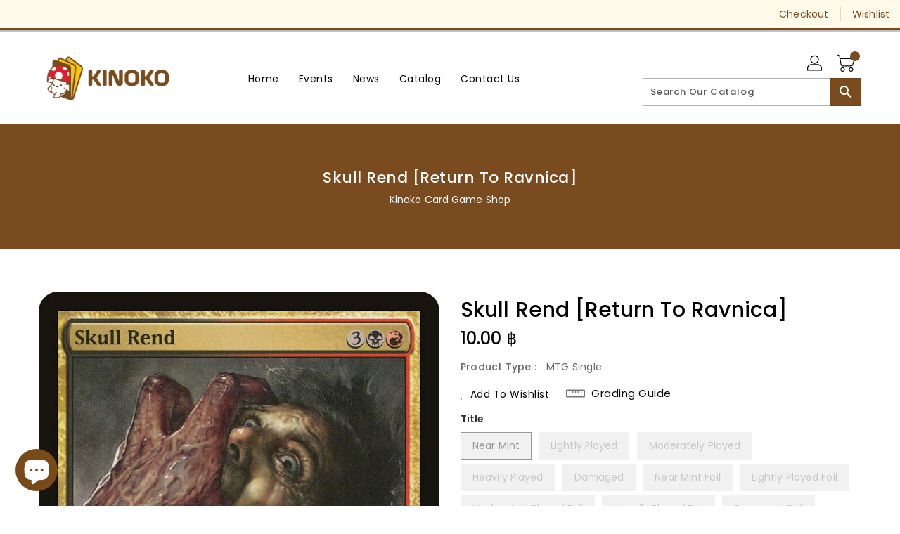

--- FILE ---
content_type: text/html; charset=utf-8
request_url: https://www.kinokocards.com/products/skull-rend-return-to-ravnica
body_size: 28977
content:
<!doctype html>
<!--[if IE 9]> <html class="ie9 no-js" lang="en"> <![endif]-->
<!--[if (gt IE 9)|!(IE)]><!-->
<html class="no-js" lang="en">
<!--<![endif]-->

<head>
  <meta charset="utf-8">
  <meta http-equiv="X-UA-Compatible" content="IE=edge,chrome=1">
  <meta name="viewport" content="width=device-width,initial-scale=1">
  <meta name="theme-color" content="#7796a8">
  <meta name="format-detection" content="telephone=no">
  <link rel="canonical" href="https://www.kinokocards.com/products/skull-rend-return-to-ravnica">

  <meta theme="Premium Theme 4">

  <!--[if (gt IE 9)|!(IE)]><!-->
  <script src="//www.kinokocards.com/cdn/shop/t/7/assets/vendor.js?v=76260804611371243491663275237"></script>
  <!--<![endif]-->
  <!--[if lte IE 9]><script src="//www.kinokocards.com/cdn/shop/t/7/assets/vendor.js?v=76260804611371243491663275237"></script><![endif]-->

  

  
  <title>Skull Rend [Return to Ravnica]</title>

  
  <meta name="description" content="Set: Return to Ravnica Type: Sorcery Rarity: Common Cost: {3}{B}{R} Skull Rend deals 2 damage to each opponent. Those players each discard two cards at random. &quot;We could never accept anyone with a face that pretty or a mind that sane.&quot; —Nyoser, Gore-House ringleader">
  

  <!-- /snippets/social-meta-tags.liquid -->
<meta property="og:site_name" content="Kinoko Card Game Shop">
<meta property="og:url" content="https://www.kinokocards.com/products/skull-rend-return-to-ravnica">
<meta property="og:title" content="Skull Rend [Return to Ravnica]">
<meta property="og:type" content="product">
<meta property="og:description" content="Set: Return to Ravnica Type: Sorcery Rarity: Common Cost: {3}{B}{R} Skull Rend deals 2 damage to each opponent. Those players each discard two cards at random. &quot;We could never accept anyone with a face that pretty or a mind that sane.&quot; —Nyoser, Gore-House ringleader"><meta property="og:price:amount" content="7.00">
<meta property="og:price:currency" content="THB"><meta content="http://www.kinokocards.com/cdn/shop/products/8236ee0b-f058-5e55-aab7-3da24cfd73f7_18b26a27-754d-436f-a4b3-113c2b4df171_1024x1024.jpg?v=1705276952" property="og:image">

<meta content="https://www.kinokocards.com/cdn/shop/products/8236ee0b-f058-5e55-aab7-3da24cfd73f7_18b26a27-754d-436f-a4b3-113c2b4df171_1024x1024.jpg?v=1705276952" property="og:image:secure_url">


<meta name="twitter:site" content="@kinoko_card">
<meta content="summary_large_image" name="twitter:card">
<meta name="twitter:title" content="Skull Rend [Return to Ravnica]">
<meta name="twitter:description" content="Set: Return to Ravnica Type: Sorcery Rarity: Common Cost: {3}{B}{R} Skull Rend deals 2 damage to each opponent. Those players each discard two cards at random. &quot;We could never accept anyone with a face that pretty or a mind that sane.&quot; —Nyoser, Gore-House ringleader">

  <link href="//www.kinokocards.com/cdn/shop/t/7/assets/binderVariables.css?v=127999691555389407791760621158" rel="stylesheet" type="text/css" media="all" />
  <link href="//www.kinokocards.com/cdn/shop/t/7/assets/base.css?v=114692943859104095621688072388" rel="stylesheet" type="text/css" media="all" />
  <link href="//www.kinokocards.com/cdn/shop/t/7/assets/includes.css?v=10605739661454193171663275160" rel="stylesheet" type="text/css" media="all" />
  <link href="//www.kinokocards.com/cdn/shop/t/7/assets/theme.css?v=143747216989003793601690943719" rel="stylesheet" type="text/css" media="all" />
  <link href="//www.kinokocards.com/cdn/shop/t/7/assets/custom.css?v=111603181540343972631663275190" rel="stylesheet" type="text/css" media="all" />

  <script>window.performance && window.performance.mark && window.performance.mark('shopify.content_for_header.start');</script><meta name="google-site-verification" content="xRiPb-AVbM_7YTSS8DE1xCkDU5LhX_unWNjjSfjQMdg">
<meta id="shopify-digital-wallet" name="shopify-digital-wallet" content="/57367265369/digital_wallets/dialog">
<link rel="alternate" type="application/json+oembed" href="https://www.kinokocards.com/products/skull-rend-return-to-ravnica.oembed">
<script async="async" src="/checkouts/internal/preloads.js?locale=en-TH"></script>
<script id="shopify-features" type="application/json">{"accessToken":"59a717bc21190edbeb5c3e8273a0a430","betas":["rich-media-storefront-analytics"],"domain":"www.kinokocards.com","predictiveSearch":true,"shopId":57367265369,"locale":"en"}</script>
<script>var Shopify = Shopify || {};
Shopify.shop = "kinoko-card-game-shop.myshopify.com";
Shopify.locale = "en";
Shopify.currency = {"active":"THB","rate":"1.0"};
Shopify.country = "TH";
Shopify.theme = {"name":"Premium Theme 4 - Standalone","id":124042510425,"schema_name":"Premium-4","schema_version":"6c0beeda","theme_store_id":null,"role":"main"};
Shopify.theme.handle = "null";
Shopify.theme.style = {"id":null,"handle":null};
Shopify.cdnHost = "www.kinokocards.com/cdn";
Shopify.routes = Shopify.routes || {};
Shopify.routes.root = "/";</script>
<script type="module">!function(o){(o.Shopify=o.Shopify||{}).modules=!0}(window);</script>
<script>!function(o){function n(){var o=[];function n(){o.push(Array.prototype.slice.apply(arguments))}return n.q=o,n}var t=o.Shopify=o.Shopify||{};t.loadFeatures=n(),t.autoloadFeatures=n()}(window);</script>
<script id="shop-js-analytics" type="application/json">{"pageType":"product"}</script>
<script defer="defer" async type="module" src="//www.kinokocards.com/cdn/shopifycloud/shop-js/modules/v2/client.init-shop-cart-sync_C5BV16lS.en.esm.js"></script>
<script defer="defer" async type="module" src="//www.kinokocards.com/cdn/shopifycloud/shop-js/modules/v2/chunk.common_CygWptCX.esm.js"></script>
<script type="module">
  await import("//www.kinokocards.com/cdn/shopifycloud/shop-js/modules/v2/client.init-shop-cart-sync_C5BV16lS.en.esm.js");
await import("//www.kinokocards.com/cdn/shopifycloud/shop-js/modules/v2/chunk.common_CygWptCX.esm.js");

  window.Shopify.SignInWithShop?.initShopCartSync?.({"fedCMEnabled":true,"windoidEnabled":true});

</script>
<script>(function() {
  var isLoaded = false;
  function asyncLoad() {
    if (isLoaded) return;
    isLoaded = true;
    var urls = ["https:\/\/app.binderpos.com\/external\/shopify\/storeCredit\/script?shop=kinoko-card-game-shop.myshopify.com","https:\/\/app.binderpos.com\/external\/shopify\/buylist\/script?shop=kinoko-card-game-shop.myshopify.com","https:\/\/platform-api.sharethis.com\/js\/sharethis.js?shop=kinoko-card-game-shop.myshopify.com#property=6323975d4a688f00124a5b1e\u0026product=inline-share-buttons\u0026ver=1663276902"];
    for (var i = 0; i < urls.length; i++) {
      var s = document.createElement('script');
      s.type = 'text/javascript';
      s.async = true;
      s.src = urls[i];
      var x = document.getElementsByTagName('script')[0];
      x.parentNode.insertBefore(s, x);
    }
  };
  if(window.attachEvent) {
    window.attachEvent('onload', asyncLoad);
  } else {
    window.addEventListener('load', asyncLoad, false);
  }
})();</script>
<script id="__st">var __st={"a":57367265369,"offset":25200,"reqid":"2d19b0a2-4a7b-4376-bd7b-990ab47ee78c-1768730147","pageurl":"www.kinokocards.com\/products\/skull-rend-return-to-ravnica","u":"45c53c298096","p":"product","rtyp":"product","rid":7151619932249};</script>
<script>window.ShopifyPaypalV4VisibilityTracking = true;</script>
<script id="captcha-bootstrap">!function(){'use strict';const t='contact',e='account',n='new_comment',o=[[t,t],['blogs',n],['comments',n],[t,'customer']],c=[[e,'customer_login'],[e,'guest_login'],[e,'recover_customer_password'],[e,'create_customer']],r=t=>t.map((([t,e])=>`form[action*='/${t}']:not([data-nocaptcha='true']) input[name='form_type'][value='${e}']`)).join(','),a=t=>()=>t?[...document.querySelectorAll(t)].map((t=>t.form)):[];function s(){const t=[...o],e=r(t);return a(e)}const i='password',u='form_key',d=['recaptcha-v3-token','g-recaptcha-response','h-captcha-response',i],f=()=>{try{return window.sessionStorage}catch{return}},m='__shopify_v',_=t=>t.elements[u];function p(t,e,n=!1){try{const o=window.sessionStorage,c=JSON.parse(o.getItem(e)),{data:r}=function(t){const{data:e,action:n}=t;return t[m]||n?{data:e,action:n}:{data:t,action:n}}(c);for(const[e,n]of Object.entries(r))t.elements[e]&&(t.elements[e].value=n);n&&o.removeItem(e)}catch(o){console.error('form repopulation failed',{error:o})}}const l='form_type',E='cptcha';function T(t){t.dataset[E]=!0}const w=window,h=w.document,L='Shopify',v='ce_forms',y='captcha';let A=!1;((t,e)=>{const n=(g='f06e6c50-85a8-45c8-87d0-21a2b65856fe',I='https://cdn.shopify.com/shopifycloud/storefront-forms-hcaptcha/ce_storefront_forms_captcha_hcaptcha.v1.5.2.iife.js',D={infoText:'Protected by hCaptcha',privacyText:'Privacy',termsText:'Terms'},(t,e,n)=>{const o=w[L][v],c=o.bindForm;if(c)return c(t,g,e,D).then(n);var r;o.q.push([[t,g,e,D],n]),r=I,A||(h.body.append(Object.assign(h.createElement('script'),{id:'captcha-provider',async:!0,src:r})),A=!0)});var g,I,D;w[L]=w[L]||{},w[L][v]=w[L][v]||{},w[L][v].q=[],w[L][y]=w[L][y]||{},w[L][y].protect=function(t,e){n(t,void 0,e),T(t)},Object.freeze(w[L][y]),function(t,e,n,w,h,L){const[v,y,A,g]=function(t,e,n){const i=e?o:[],u=t?c:[],d=[...i,...u],f=r(d),m=r(i),_=r(d.filter((([t,e])=>n.includes(e))));return[a(f),a(m),a(_),s()]}(w,h,L),I=t=>{const e=t.target;return e instanceof HTMLFormElement?e:e&&e.form},D=t=>v().includes(t);t.addEventListener('submit',(t=>{const e=I(t);if(!e)return;const n=D(e)&&!e.dataset.hcaptchaBound&&!e.dataset.recaptchaBound,o=_(e),c=g().includes(e)&&(!o||!o.value);(n||c)&&t.preventDefault(),c&&!n&&(function(t){try{if(!f())return;!function(t){const e=f();if(!e)return;const n=_(t);if(!n)return;const o=n.value;o&&e.removeItem(o)}(t);const e=Array.from(Array(32),(()=>Math.random().toString(36)[2])).join('');!function(t,e){_(t)||t.append(Object.assign(document.createElement('input'),{type:'hidden',name:u})),t.elements[u].value=e}(t,e),function(t,e){const n=f();if(!n)return;const o=[...t.querySelectorAll(`input[type='${i}']`)].map((({name:t})=>t)),c=[...d,...o],r={};for(const[a,s]of new FormData(t).entries())c.includes(a)||(r[a]=s);n.setItem(e,JSON.stringify({[m]:1,action:t.action,data:r}))}(t,e)}catch(e){console.error('failed to persist form',e)}}(e),e.submit())}));const S=(t,e)=>{t&&!t.dataset[E]&&(n(t,e.some((e=>e===t))),T(t))};for(const o of['focusin','change'])t.addEventListener(o,(t=>{const e=I(t);D(e)&&S(e,y())}));const B=e.get('form_key'),M=e.get(l),P=B&&M;t.addEventListener('DOMContentLoaded',(()=>{const t=y();if(P)for(const e of t)e.elements[l].value===M&&p(e,B);[...new Set([...A(),...v().filter((t=>'true'===t.dataset.shopifyCaptcha))])].forEach((e=>S(e,t)))}))}(h,new URLSearchParams(w.location.search),n,t,e,['guest_login'])})(!0,!0)}();</script>
<script integrity="sha256-4kQ18oKyAcykRKYeNunJcIwy7WH5gtpwJnB7kiuLZ1E=" data-source-attribution="shopify.loadfeatures" defer="defer" src="//www.kinokocards.com/cdn/shopifycloud/storefront/assets/storefront/load_feature-a0a9edcb.js" crossorigin="anonymous"></script>
<script data-source-attribution="shopify.dynamic_checkout.dynamic.init">var Shopify=Shopify||{};Shopify.PaymentButton=Shopify.PaymentButton||{isStorefrontPortableWallets:!0,init:function(){window.Shopify.PaymentButton.init=function(){};var t=document.createElement("script");t.src="https://www.kinokocards.com/cdn/shopifycloud/portable-wallets/latest/portable-wallets.en.js",t.type="module",document.head.appendChild(t)}};
</script>
<script data-source-attribution="shopify.dynamic_checkout.buyer_consent">
  function portableWalletsHideBuyerConsent(e){var t=document.getElementById("shopify-buyer-consent"),n=document.getElementById("shopify-subscription-policy-button");t&&n&&(t.classList.add("hidden"),t.setAttribute("aria-hidden","true"),n.removeEventListener("click",e))}function portableWalletsShowBuyerConsent(e){var t=document.getElementById("shopify-buyer-consent"),n=document.getElementById("shopify-subscription-policy-button");t&&n&&(t.classList.remove("hidden"),t.removeAttribute("aria-hidden"),n.addEventListener("click",e))}window.Shopify?.PaymentButton&&(window.Shopify.PaymentButton.hideBuyerConsent=portableWalletsHideBuyerConsent,window.Shopify.PaymentButton.showBuyerConsent=portableWalletsShowBuyerConsent);
</script>
<script>
  function portableWalletsCleanup(e){e&&e.src&&console.error("Failed to load portable wallets script "+e.src);var t=document.querySelectorAll("shopify-accelerated-checkout .shopify-payment-button__skeleton, shopify-accelerated-checkout-cart .wallet-cart-button__skeleton"),e=document.getElementById("shopify-buyer-consent");for(let e=0;e<t.length;e++)t[e].remove();e&&e.remove()}function portableWalletsNotLoadedAsModule(e){e instanceof ErrorEvent&&"string"==typeof e.message&&e.message.includes("import.meta")&&"string"==typeof e.filename&&e.filename.includes("portable-wallets")&&(window.removeEventListener("error",portableWalletsNotLoadedAsModule),window.Shopify.PaymentButton.failedToLoad=e,"loading"===document.readyState?document.addEventListener("DOMContentLoaded",window.Shopify.PaymentButton.init):window.Shopify.PaymentButton.init())}window.addEventListener("error",portableWalletsNotLoadedAsModule);
</script>

<script type="module" src="https://www.kinokocards.com/cdn/shopifycloud/portable-wallets/latest/portable-wallets.en.js" onError="portableWalletsCleanup(this)" crossorigin="anonymous"></script>
<script nomodule>
  document.addEventListener("DOMContentLoaded", portableWalletsCleanup);
</script>

<link id="shopify-accelerated-checkout-styles" rel="stylesheet" media="screen" href="https://www.kinokocards.com/cdn/shopifycloud/portable-wallets/latest/accelerated-checkout-backwards-compat.css" crossorigin="anonymous">
<style id="shopify-accelerated-checkout-cart">
        #shopify-buyer-consent {
  margin-top: 1em;
  display: inline-block;
  width: 100%;
}

#shopify-buyer-consent.hidden {
  display: none;
}

#shopify-subscription-policy-button {
  background: none;
  border: none;
  padding: 0;
  text-decoration: underline;
  font-size: inherit;
  cursor: pointer;
}

#shopify-subscription-policy-button::before {
  box-shadow: none;
}

      </style>

<script>window.performance && window.performance.mark && window.performance.mark('shopify.content_for_header.end');</script>

  <script>
    var theme = {
    pageType: "product",
      strings: {
        addToCart: "Add To Cart",
    soldOut: "SOLD OUT",
    unavailable: "Unavailable",
    regularPrice: "Regular Price",
    sale: "Reduced Price",
    showMore: "Show More",
    showLess: "Show Less",
    addressError: "Error looking up that address",
    addressNoResults: "No results for that address",
    addressQueryLimit: "You have exceeded the Google API usage limit. Consider upgrading to a \u003ca href=\"https:\/\/developers.google.com\/maps\/premium\/usage-limits\"\u003ePremium Plan\u003c\/a\u003e.",
    authError: "There was a problem authenticating your Google Maps account.",
    newWindow: "Translation missing: en.general.accessibility.link_messages.new_window",
    external: "Translation missing: en.general.accessibility.link_messages.external",
    newWindowExternal: "Translation missing: en.general.accessibility.link_messages.new_window_and_external"
      },
    moneyFormat: "{{amount}} ฿",
    permanentDomain: "kinoko-card-game-shop.myshopify.com"
    }

    window.routes = {
      rootUrl: "\/",
    rootUrlWithoutSlash:  '',
    cartUrl: "\/cart",
    cartAddUrl: "\/cart\/add",
    cartChangeUrl: "\/cart\/change",
    searchUrl: "\/search",
    productRecommendationsUrl: "\/recommendations\/products"
      };

    document.documentElement.className = document.documentElement.className.replace('no-js', 'js');


  </script>

  <!--[if (lte IE 9) ]><script src="//www.kinokocards.com/cdn/shop/t/7/assets/match-media.min.js?1312" type="text/javascript"></script><![endif]-->

  
  <script src="//www.kinokocards.com/cdn/shop/t/7/assets/global.js?v=147875686387057556781663275233" defer="defer"></script>
  <script src="//www.kinokocards.com/cdn/shopifycloud/storefront/assets/themes_support/api.jquery-7ab1a3a4.js" type="text/javascript"></script>

  <!--[if (gt IE 9)|!(IE)]><!-->
  <script src="//www.kinokocards.com/cdn/shop/t/7/assets/quickview.js?v=51323080592475499421663275201" defer="defer"></script>
  <!--<![endif]-->

  <!--[if (gt IE 9)|!(IE)]><!-->
  <script src="//www.kinokocards.com/cdn/shop/t/7/assets/theme.js?v=95666823307568427461700021628" defer="defer"></script>
  <!--<![endif]-->
  <!--[if lte IE 9]><script src="//www.kinokocards.com/cdn/shop/t/7/assets/theme.js?v=95666823307568427461700021628"></script><![endif]-->
  <!--[if (gt IE 9)|!(IE)]><!-->
  <script src="//www.kinokocards.com/cdn/shop/t/7/assets/shop.js?v=177984119919070523471705536023" defer="defer"></script>
  <!--<![endif]-->
  <!--[if lte IE 9]><script src="//www.kinokocards.com/cdn/shop/t/7/assets/store.js?1312"></script><![endif]-->
  <script src="//www.kinokocards.com/cdn/shop/t/7/assets/cookie.js?v=39557461512955990091663275144" defer="defer"></script>
  <!--<![endif]-->
  <!--[if lte IE 9]><script src="//www.kinokocards.com/cdn/shop/t/7/assets/cookie.js?v=39557461512955990091663275144"></script><![endif]-->
  <script defer src="https://cdn.jsdelivr.net/npm/toastify-js" type="text/javascript"></script>

  <script src="https://kit.fontawesome.com/ce9dec1d14.js" crossorigin="anonymous"></script>
  <link href="https://cdn.jsdelivr.net/npm/toastify-js/src/toastify.min.css" rel="stylesheet" type="text/css" media="all" />

  <link href="https://fonts.googleapis.com/css?family=Poppins:300,400,500,600,700,800" rel="stylesheet" type="text/css" media="all">
  <link href="https://fonts.googleapis.com/css?family=K2D:300,400,500,600,700,800" rel="stylesheet" type="text/css" media="all">

  <!-- BeginConsistentCartAddon -->
  <script> Shopify.customer_logged_in = false; Shopify.customer_email = ""; Shopify.log_uuids = true; </script><!-- EndConsistentCartAddon -->

  <!-- BeginWishyAddon -->
  <script>  Shopify.wishy_btn_settings = { "btn_placer_element": null, "btn_margin_unit": "px", "btn_margin_top": 5, "btn_margin_left": 5, "btn_margin_right": 5, "btn_margin_bottom": 5, "btn_width": "auto", "btn_display": "block", "btn_append": "before", "btn_background_color": "#ffffff", "btn_border_color": "#b9b9b9", "btn_border_width": 1, "btn_text": "♡ Wishlist", "btn_color": "#1b1b1b", "heart_icon_margin_right": 15, "heart_icon_margin_bottom": 15, "heart_icon_margin_top": 15, "heart_icon_margin_left": 15, "heart_icon_location": "bottom-right" }; Shopify.cc_swim_button_css_json = "";  Shopify.customer_email = ""; </script>
  <!-- EndWishyAddon -->
  <script> Shopify.money_format = "{{amount}} ฿";</script>
<script src="https://cdn.shopify.com/extensions/7bc9bb47-adfa-4267-963e-cadee5096caf/inbox-1252/assets/inbox-chat-loader.js" type="text/javascript" defer="defer"></script>
<link href="https://monorail-edge.shopifysvc.com" rel="dns-prefetch">
<script>(function(){if ("sendBeacon" in navigator && "performance" in window) {try {var session_token_from_headers = performance.getEntriesByType('navigation')[0].serverTiming.find(x => x.name == '_s').description;} catch {var session_token_from_headers = undefined;}var session_cookie_matches = document.cookie.match(/_shopify_s=([^;]*)/);var session_token_from_cookie = session_cookie_matches && session_cookie_matches.length === 2 ? session_cookie_matches[1] : "";var session_token = session_token_from_headers || session_token_from_cookie || "";function handle_abandonment_event(e) {var entries = performance.getEntries().filter(function(entry) {return /monorail-edge.shopifysvc.com/.test(entry.name);});if (!window.abandonment_tracked && entries.length === 0) {window.abandonment_tracked = true;var currentMs = Date.now();var navigation_start = performance.timing.navigationStart;var payload = {shop_id: 57367265369,url: window.location.href,navigation_start,duration: currentMs - navigation_start,session_token,page_type: "product"};window.navigator.sendBeacon("https://monorail-edge.shopifysvc.com/v1/produce", JSON.stringify({schema_id: "online_store_buyer_site_abandonment/1.1",payload: payload,metadata: {event_created_at_ms: currentMs,event_sent_at_ms: currentMs}}));}}window.addEventListener('pagehide', handle_abandonment_event);}}());</script>
<script id="web-pixels-manager-setup">(function e(e,d,r,n,o){if(void 0===o&&(o={}),!Boolean(null===(a=null===(i=window.Shopify)||void 0===i?void 0:i.analytics)||void 0===a?void 0:a.replayQueue)){var i,a;window.Shopify=window.Shopify||{};var t=window.Shopify;t.analytics=t.analytics||{};var s=t.analytics;s.replayQueue=[],s.publish=function(e,d,r){return s.replayQueue.push([e,d,r]),!0};try{self.performance.mark("wpm:start")}catch(e){}var l=function(){var e={modern:/Edge?\/(1{2}[4-9]|1[2-9]\d|[2-9]\d{2}|\d{4,})\.\d+(\.\d+|)|Firefox\/(1{2}[4-9]|1[2-9]\d|[2-9]\d{2}|\d{4,})\.\d+(\.\d+|)|Chrom(ium|e)\/(9{2}|\d{3,})\.\d+(\.\d+|)|(Maci|X1{2}).+ Version\/(15\.\d+|(1[6-9]|[2-9]\d|\d{3,})\.\d+)([,.]\d+|)( \(\w+\)|)( Mobile\/\w+|) Safari\/|Chrome.+OPR\/(9{2}|\d{3,})\.\d+\.\d+|(CPU[ +]OS|iPhone[ +]OS|CPU[ +]iPhone|CPU IPhone OS|CPU iPad OS)[ +]+(15[._]\d+|(1[6-9]|[2-9]\d|\d{3,})[._]\d+)([._]\d+|)|Android:?[ /-](13[3-9]|1[4-9]\d|[2-9]\d{2}|\d{4,})(\.\d+|)(\.\d+|)|Android.+Firefox\/(13[5-9]|1[4-9]\d|[2-9]\d{2}|\d{4,})\.\d+(\.\d+|)|Android.+Chrom(ium|e)\/(13[3-9]|1[4-9]\d|[2-9]\d{2}|\d{4,})\.\d+(\.\d+|)|SamsungBrowser\/([2-9]\d|\d{3,})\.\d+/,legacy:/Edge?\/(1[6-9]|[2-9]\d|\d{3,})\.\d+(\.\d+|)|Firefox\/(5[4-9]|[6-9]\d|\d{3,})\.\d+(\.\d+|)|Chrom(ium|e)\/(5[1-9]|[6-9]\d|\d{3,})\.\d+(\.\d+|)([\d.]+$|.*Safari\/(?![\d.]+ Edge\/[\d.]+$))|(Maci|X1{2}).+ Version\/(10\.\d+|(1[1-9]|[2-9]\d|\d{3,})\.\d+)([,.]\d+|)( \(\w+\)|)( Mobile\/\w+|) Safari\/|Chrome.+OPR\/(3[89]|[4-9]\d|\d{3,})\.\d+\.\d+|(CPU[ +]OS|iPhone[ +]OS|CPU[ +]iPhone|CPU IPhone OS|CPU iPad OS)[ +]+(10[._]\d+|(1[1-9]|[2-9]\d|\d{3,})[._]\d+)([._]\d+|)|Android:?[ /-](13[3-9]|1[4-9]\d|[2-9]\d{2}|\d{4,})(\.\d+|)(\.\d+|)|Mobile Safari.+OPR\/([89]\d|\d{3,})\.\d+\.\d+|Android.+Firefox\/(13[5-9]|1[4-9]\d|[2-9]\d{2}|\d{4,})\.\d+(\.\d+|)|Android.+Chrom(ium|e)\/(13[3-9]|1[4-9]\d|[2-9]\d{2}|\d{4,})\.\d+(\.\d+|)|Android.+(UC? ?Browser|UCWEB|U3)[ /]?(15\.([5-9]|\d{2,})|(1[6-9]|[2-9]\d|\d{3,})\.\d+)\.\d+|SamsungBrowser\/(5\.\d+|([6-9]|\d{2,})\.\d+)|Android.+MQ{2}Browser\/(14(\.(9|\d{2,})|)|(1[5-9]|[2-9]\d|\d{3,})(\.\d+|))(\.\d+|)|K[Aa][Ii]OS\/(3\.\d+|([4-9]|\d{2,})\.\d+)(\.\d+|)/},d=e.modern,r=e.legacy,n=navigator.userAgent;return n.match(d)?"modern":n.match(r)?"legacy":"unknown"}(),u="modern"===l?"modern":"legacy",c=(null!=n?n:{modern:"",legacy:""})[u],f=function(e){return[e.baseUrl,"/wpm","/b",e.hashVersion,"modern"===e.buildTarget?"m":"l",".js"].join("")}({baseUrl:d,hashVersion:r,buildTarget:u}),m=function(e){var d=e.version,r=e.bundleTarget,n=e.surface,o=e.pageUrl,i=e.monorailEndpoint;return{emit:function(e){var a=e.status,t=e.errorMsg,s=(new Date).getTime(),l=JSON.stringify({metadata:{event_sent_at_ms:s},events:[{schema_id:"web_pixels_manager_load/3.1",payload:{version:d,bundle_target:r,page_url:o,status:a,surface:n,error_msg:t},metadata:{event_created_at_ms:s}}]});if(!i)return console&&console.warn&&console.warn("[Web Pixels Manager] No Monorail endpoint provided, skipping logging."),!1;try{return self.navigator.sendBeacon.bind(self.navigator)(i,l)}catch(e){}var u=new XMLHttpRequest;try{return u.open("POST",i,!0),u.setRequestHeader("Content-Type","text/plain"),u.send(l),!0}catch(e){return console&&console.warn&&console.warn("[Web Pixels Manager] Got an unhandled error while logging to Monorail."),!1}}}}({version:r,bundleTarget:l,surface:e.surface,pageUrl:self.location.href,monorailEndpoint:e.monorailEndpoint});try{o.browserTarget=l,function(e){var d=e.src,r=e.async,n=void 0===r||r,o=e.onload,i=e.onerror,a=e.sri,t=e.scriptDataAttributes,s=void 0===t?{}:t,l=document.createElement("script"),u=document.querySelector("head"),c=document.querySelector("body");if(l.async=n,l.src=d,a&&(l.integrity=a,l.crossOrigin="anonymous"),s)for(var f in s)if(Object.prototype.hasOwnProperty.call(s,f))try{l.dataset[f]=s[f]}catch(e){}if(o&&l.addEventListener("load",o),i&&l.addEventListener("error",i),u)u.appendChild(l);else{if(!c)throw new Error("Did not find a head or body element to append the script");c.appendChild(l)}}({src:f,async:!0,onload:function(){if(!function(){var e,d;return Boolean(null===(d=null===(e=window.Shopify)||void 0===e?void 0:e.analytics)||void 0===d?void 0:d.initialized)}()){var d=window.webPixelsManager.init(e)||void 0;if(d){var r=window.Shopify.analytics;r.replayQueue.forEach((function(e){var r=e[0],n=e[1],o=e[2];d.publishCustomEvent(r,n,o)})),r.replayQueue=[],r.publish=d.publishCustomEvent,r.visitor=d.visitor,r.initialized=!0}}},onerror:function(){return m.emit({status:"failed",errorMsg:"".concat(f," has failed to load")})},sri:function(e){var d=/^sha384-[A-Za-z0-9+/=]+$/;return"string"==typeof e&&d.test(e)}(c)?c:"",scriptDataAttributes:o}),m.emit({status:"loading"})}catch(e){m.emit({status:"failed",errorMsg:(null==e?void 0:e.message)||"Unknown error"})}}})({shopId: 57367265369,storefrontBaseUrl: "https://www.kinokocards.com",extensionsBaseUrl: "https://extensions.shopifycdn.com/cdn/shopifycloud/web-pixels-manager",monorailEndpoint: "https://monorail-edge.shopifysvc.com/unstable/produce_batch",surface: "storefront-renderer",enabledBetaFlags: ["2dca8a86"],webPixelsConfigList: [{"id":"466911321","configuration":"{\"config\":\"{\\\"pixel_id\\\":\\\"GT-57Z92FD\\\",\\\"target_country\\\":\\\"TH\\\",\\\"gtag_events\\\":[{\\\"type\\\":\\\"purchase\\\",\\\"action_label\\\":\\\"MC-KHHTKEVKHM\\\"},{\\\"type\\\":\\\"page_view\\\",\\\"action_label\\\":\\\"MC-KHHTKEVKHM\\\"},{\\\"type\\\":\\\"view_item\\\",\\\"action_label\\\":\\\"MC-KHHTKEVKHM\\\"}],\\\"enable_monitoring_mode\\\":false}\"}","eventPayloadVersion":"v1","runtimeContext":"OPEN","scriptVersion":"b2a88bafab3e21179ed38636efcd8a93","type":"APP","apiClientId":1780363,"privacyPurposes":[],"dataSharingAdjustments":{"protectedCustomerApprovalScopes":["read_customer_address","read_customer_email","read_customer_name","read_customer_personal_data","read_customer_phone"]}},{"id":"shopify-app-pixel","configuration":"{}","eventPayloadVersion":"v1","runtimeContext":"STRICT","scriptVersion":"0450","apiClientId":"shopify-pixel","type":"APP","privacyPurposes":["ANALYTICS","MARKETING"]},{"id":"shopify-custom-pixel","eventPayloadVersion":"v1","runtimeContext":"LAX","scriptVersion":"0450","apiClientId":"shopify-pixel","type":"CUSTOM","privacyPurposes":["ANALYTICS","MARKETING"]}],isMerchantRequest: false,initData: {"shop":{"name":"Kinoko Card Game Shop","paymentSettings":{"currencyCode":"THB"},"myshopifyDomain":"kinoko-card-game-shop.myshopify.com","countryCode":"TH","storefrontUrl":"https:\/\/www.kinokocards.com"},"customer":null,"cart":null,"checkout":null,"productVariants":[{"price":{"amount":10.0,"currencyCode":"THB"},"product":{"title":"Skull Rend [Return to Ravnica]","vendor":"Magic: The Gathering","id":"7151619932249","untranslatedTitle":"Skull Rend [Return to Ravnica]","url":"\/products\/skull-rend-return-to-ravnica","type":"MTG Single"},"id":"40227494985817","image":{"src":"\/\/www.kinokocards.com\/cdn\/shop\/products\/8236ee0b-f058-5e55-aab7-3da24cfd73f7_18b26a27-754d-436f-a4b3-113c2b4df171.jpg?v=1705276952"},"sku":"RTR-195-EN-NF-1","title":"Near Mint","untranslatedTitle":"Near Mint"},{"price":{"amount":9.5,"currencyCode":"THB"},"product":{"title":"Skull Rend [Return to Ravnica]","vendor":"Magic: The Gathering","id":"7151619932249","untranslatedTitle":"Skull Rend [Return to Ravnica]","url":"\/products\/skull-rend-return-to-ravnica","type":"MTG Single"},"id":"40227495018585","image":{"src":"\/\/www.kinokocards.com\/cdn\/shop\/products\/8236ee0b-f058-5e55-aab7-3da24cfd73f7_18b26a27-754d-436f-a4b3-113c2b4df171.jpg?v=1705276952"},"sku":"RTR-195-EN-NF-2","title":"Lightly Played","untranslatedTitle":"Lightly Played"},{"price":{"amount":8.5,"currencyCode":"THB"},"product":{"title":"Skull Rend [Return to Ravnica]","vendor":"Magic: The Gathering","id":"7151619932249","untranslatedTitle":"Skull Rend [Return to Ravnica]","url":"\/products\/skull-rend-return-to-ravnica","type":"MTG Single"},"id":"40227495051353","image":{"src":"\/\/www.kinokocards.com\/cdn\/shop\/products\/8236ee0b-f058-5e55-aab7-3da24cfd73f7_18b26a27-754d-436f-a4b3-113c2b4df171.jpg?v=1705276952"},"sku":"RTR-195-EN-NF-3","title":"Moderately Played","untranslatedTitle":"Moderately Played"},{"price":{"amount":7.5,"currencyCode":"THB"},"product":{"title":"Skull Rend [Return to Ravnica]","vendor":"Magic: The Gathering","id":"7151619932249","untranslatedTitle":"Skull Rend [Return to Ravnica]","url":"\/products\/skull-rend-return-to-ravnica","type":"MTG Single"},"id":"40227495084121","image":{"src":"\/\/www.kinokocards.com\/cdn\/shop\/products\/8236ee0b-f058-5e55-aab7-3da24cfd73f7_18b26a27-754d-436f-a4b3-113c2b4df171.jpg?v=1705276952"},"sku":"RTR-195-EN-NF-4","title":"Heavily Played","untranslatedTitle":"Heavily Played"},{"price":{"amount":7.0,"currencyCode":"THB"},"product":{"title":"Skull Rend [Return to Ravnica]","vendor":"Magic: The Gathering","id":"7151619932249","untranslatedTitle":"Skull Rend [Return to Ravnica]","url":"\/products\/skull-rend-return-to-ravnica","type":"MTG Single"},"id":"40227495116889","image":{"src":"\/\/www.kinokocards.com\/cdn\/shop\/products\/8236ee0b-f058-5e55-aab7-3da24cfd73f7_18b26a27-754d-436f-a4b3-113c2b4df171.jpg?v=1705276952"},"sku":"RTR-195-EN-NF-5","title":"Damaged","untranslatedTitle":"Damaged"},{"price":{"amount":10.0,"currencyCode":"THB"},"product":{"title":"Skull Rend [Return to Ravnica]","vendor":"Magic: The Gathering","id":"7151619932249","untranslatedTitle":"Skull Rend [Return to Ravnica]","url":"\/products\/skull-rend-return-to-ravnica","type":"MTG Single"},"id":"40227495149657","image":{"src":"\/\/www.kinokocards.com\/cdn\/shop\/products\/8236ee0b-f058-5e55-aab7-3da24cfd73f7_18b26a27-754d-436f-a4b3-113c2b4df171.jpg?v=1705276952"},"sku":"RTR-195-EN-FO-1","title":"Near Mint Foil","untranslatedTitle":"Near Mint Foil"},{"price":{"amount":9.5,"currencyCode":"THB"},"product":{"title":"Skull Rend [Return to Ravnica]","vendor":"Magic: The Gathering","id":"7151619932249","untranslatedTitle":"Skull Rend [Return to Ravnica]","url":"\/products\/skull-rend-return-to-ravnica","type":"MTG Single"},"id":"40227495182425","image":{"src":"\/\/www.kinokocards.com\/cdn\/shop\/products\/8236ee0b-f058-5e55-aab7-3da24cfd73f7_18b26a27-754d-436f-a4b3-113c2b4df171.jpg?v=1705276952"},"sku":"RTR-195-EN-FO-2","title":"Lightly Played Foil","untranslatedTitle":"Lightly Played Foil"},{"price":{"amount":8.5,"currencyCode":"THB"},"product":{"title":"Skull Rend [Return to Ravnica]","vendor":"Magic: The Gathering","id":"7151619932249","untranslatedTitle":"Skull Rend [Return to Ravnica]","url":"\/products\/skull-rend-return-to-ravnica","type":"MTG Single"},"id":"40227495215193","image":{"src":"\/\/www.kinokocards.com\/cdn\/shop\/products\/8236ee0b-f058-5e55-aab7-3da24cfd73f7_18b26a27-754d-436f-a4b3-113c2b4df171.jpg?v=1705276952"},"sku":"RTR-195-EN-FO-3","title":"Moderately Played Foil","untranslatedTitle":"Moderately Played Foil"},{"price":{"amount":7.5,"currencyCode":"THB"},"product":{"title":"Skull Rend [Return to Ravnica]","vendor":"Magic: The Gathering","id":"7151619932249","untranslatedTitle":"Skull Rend [Return to Ravnica]","url":"\/products\/skull-rend-return-to-ravnica","type":"MTG Single"},"id":"40227495247961","image":{"src":"\/\/www.kinokocards.com\/cdn\/shop\/products\/8236ee0b-f058-5e55-aab7-3da24cfd73f7_18b26a27-754d-436f-a4b3-113c2b4df171.jpg?v=1705276952"},"sku":"RTR-195-EN-FO-4","title":"Heavily Played Foil","untranslatedTitle":"Heavily Played Foil"},{"price":{"amount":7.0,"currencyCode":"THB"},"product":{"title":"Skull Rend [Return to Ravnica]","vendor":"Magic: The Gathering","id":"7151619932249","untranslatedTitle":"Skull Rend [Return to Ravnica]","url":"\/products\/skull-rend-return-to-ravnica","type":"MTG Single"},"id":"40227495313497","image":{"src":"\/\/www.kinokocards.com\/cdn\/shop\/products\/8236ee0b-f058-5e55-aab7-3da24cfd73f7_18b26a27-754d-436f-a4b3-113c2b4df171.jpg?v=1705276952"},"sku":"RTR-195-EN-FO-5","title":"Damaged Foil","untranslatedTitle":"Damaged Foil"}],"purchasingCompany":null},},"https://www.kinokocards.com/cdn","fcfee988w5aeb613cpc8e4bc33m6693e112",{"modern":"","legacy":""},{"shopId":"57367265369","storefrontBaseUrl":"https:\/\/www.kinokocards.com","extensionBaseUrl":"https:\/\/extensions.shopifycdn.com\/cdn\/shopifycloud\/web-pixels-manager","surface":"storefront-renderer","enabledBetaFlags":"[\"2dca8a86\"]","isMerchantRequest":"false","hashVersion":"fcfee988w5aeb613cpc8e4bc33m6693e112","publish":"custom","events":"[[\"page_viewed\",{}],[\"product_viewed\",{\"productVariant\":{\"price\":{\"amount\":10.0,\"currencyCode\":\"THB\"},\"product\":{\"title\":\"Skull Rend [Return to Ravnica]\",\"vendor\":\"Magic: The Gathering\",\"id\":\"7151619932249\",\"untranslatedTitle\":\"Skull Rend [Return to Ravnica]\",\"url\":\"\/products\/skull-rend-return-to-ravnica\",\"type\":\"MTG Single\"},\"id\":\"40227494985817\",\"image\":{\"src\":\"\/\/www.kinokocards.com\/cdn\/shop\/products\/8236ee0b-f058-5e55-aab7-3da24cfd73f7_18b26a27-754d-436f-a4b3-113c2b4df171.jpg?v=1705276952\"},\"sku\":\"RTR-195-EN-NF-1\",\"title\":\"Near Mint\",\"untranslatedTitle\":\"Near Mint\"}}]]"});</script><script>
  window.ShopifyAnalytics = window.ShopifyAnalytics || {};
  window.ShopifyAnalytics.meta = window.ShopifyAnalytics.meta || {};
  window.ShopifyAnalytics.meta.currency = 'THB';
  var meta = {"product":{"id":7151619932249,"gid":"gid:\/\/shopify\/Product\/7151619932249","vendor":"Magic: The Gathering","type":"MTG Single","handle":"skull-rend-return-to-ravnica","variants":[{"id":40227494985817,"price":1000,"name":"Skull Rend [Return to Ravnica] - Near Mint","public_title":"Near Mint","sku":"RTR-195-EN-NF-1"},{"id":40227495018585,"price":950,"name":"Skull Rend [Return to Ravnica] - Lightly Played","public_title":"Lightly Played","sku":"RTR-195-EN-NF-2"},{"id":40227495051353,"price":850,"name":"Skull Rend [Return to Ravnica] - Moderately Played","public_title":"Moderately Played","sku":"RTR-195-EN-NF-3"},{"id":40227495084121,"price":750,"name":"Skull Rend [Return to Ravnica] - Heavily Played","public_title":"Heavily Played","sku":"RTR-195-EN-NF-4"},{"id":40227495116889,"price":700,"name":"Skull Rend [Return to Ravnica] - Damaged","public_title":"Damaged","sku":"RTR-195-EN-NF-5"},{"id":40227495149657,"price":1000,"name":"Skull Rend [Return to Ravnica] - Near Mint Foil","public_title":"Near Mint Foil","sku":"RTR-195-EN-FO-1"},{"id":40227495182425,"price":950,"name":"Skull Rend [Return to Ravnica] - Lightly Played Foil","public_title":"Lightly Played Foil","sku":"RTR-195-EN-FO-2"},{"id":40227495215193,"price":850,"name":"Skull Rend [Return to Ravnica] - Moderately Played Foil","public_title":"Moderately Played Foil","sku":"RTR-195-EN-FO-3"},{"id":40227495247961,"price":750,"name":"Skull Rend [Return to Ravnica] - Heavily Played Foil","public_title":"Heavily Played Foil","sku":"RTR-195-EN-FO-4"},{"id":40227495313497,"price":700,"name":"Skull Rend [Return to Ravnica] - Damaged Foil","public_title":"Damaged Foil","sku":"RTR-195-EN-FO-5"}],"remote":false},"page":{"pageType":"product","resourceType":"product","resourceId":7151619932249,"requestId":"2d19b0a2-4a7b-4376-bd7b-990ab47ee78c-1768730147"}};
  for (var attr in meta) {
    window.ShopifyAnalytics.meta[attr] = meta[attr];
  }
</script>
<script class="analytics">
  (function () {
    var customDocumentWrite = function(content) {
      var jquery = null;

      if (window.jQuery) {
        jquery = window.jQuery;
      } else if (window.Checkout && window.Checkout.$) {
        jquery = window.Checkout.$;
      }

      if (jquery) {
        jquery('body').append(content);
      }
    };

    var hasLoggedConversion = function(token) {
      if (token) {
        return document.cookie.indexOf('loggedConversion=' + token) !== -1;
      }
      return false;
    }

    var setCookieIfConversion = function(token) {
      if (token) {
        var twoMonthsFromNow = new Date(Date.now());
        twoMonthsFromNow.setMonth(twoMonthsFromNow.getMonth() + 2);

        document.cookie = 'loggedConversion=' + token + '; expires=' + twoMonthsFromNow;
      }
    }

    var trekkie = window.ShopifyAnalytics.lib = window.trekkie = window.trekkie || [];
    if (trekkie.integrations) {
      return;
    }
    trekkie.methods = [
      'identify',
      'page',
      'ready',
      'track',
      'trackForm',
      'trackLink'
    ];
    trekkie.factory = function(method) {
      return function() {
        var args = Array.prototype.slice.call(arguments);
        args.unshift(method);
        trekkie.push(args);
        return trekkie;
      };
    };
    for (var i = 0; i < trekkie.methods.length; i++) {
      var key = trekkie.methods[i];
      trekkie[key] = trekkie.factory(key);
    }
    trekkie.load = function(config) {
      trekkie.config = config || {};
      trekkie.config.initialDocumentCookie = document.cookie;
      var first = document.getElementsByTagName('script')[0];
      var script = document.createElement('script');
      script.type = 'text/javascript';
      script.onerror = function(e) {
        var scriptFallback = document.createElement('script');
        scriptFallback.type = 'text/javascript';
        scriptFallback.onerror = function(error) {
                var Monorail = {
      produce: function produce(monorailDomain, schemaId, payload) {
        var currentMs = new Date().getTime();
        var event = {
          schema_id: schemaId,
          payload: payload,
          metadata: {
            event_created_at_ms: currentMs,
            event_sent_at_ms: currentMs
          }
        };
        return Monorail.sendRequest("https://" + monorailDomain + "/v1/produce", JSON.stringify(event));
      },
      sendRequest: function sendRequest(endpointUrl, payload) {
        // Try the sendBeacon API
        if (window && window.navigator && typeof window.navigator.sendBeacon === 'function' && typeof window.Blob === 'function' && !Monorail.isIos12()) {
          var blobData = new window.Blob([payload], {
            type: 'text/plain'
          });

          if (window.navigator.sendBeacon(endpointUrl, blobData)) {
            return true;
          } // sendBeacon was not successful

        } // XHR beacon

        var xhr = new XMLHttpRequest();

        try {
          xhr.open('POST', endpointUrl);
          xhr.setRequestHeader('Content-Type', 'text/plain');
          xhr.send(payload);
        } catch (e) {
          console.log(e);
        }

        return false;
      },
      isIos12: function isIos12() {
        return window.navigator.userAgent.lastIndexOf('iPhone; CPU iPhone OS 12_') !== -1 || window.navigator.userAgent.lastIndexOf('iPad; CPU OS 12_') !== -1;
      }
    };
    Monorail.produce('monorail-edge.shopifysvc.com',
      'trekkie_storefront_load_errors/1.1',
      {shop_id: 57367265369,
      theme_id: 124042510425,
      app_name: "storefront",
      context_url: window.location.href,
      source_url: "//www.kinokocards.com/cdn/s/trekkie.storefront.cd680fe47e6c39ca5d5df5f0a32d569bc48c0f27.min.js"});

        };
        scriptFallback.async = true;
        scriptFallback.src = '//www.kinokocards.com/cdn/s/trekkie.storefront.cd680fe47e6c39ca5d5df5f0a32d569bc48c0f27.min.js';
        first.parentNode.insertBefore(scriptFallback, first);
      };
      script.async = true;
      script.src = '//www.kinokocards.com/cdn/s/trekkie.storefront.cd680fe47e6c39ca5d5df5f0a32d569bc48c0f27.min.js';
      first.parentNode.insertBefore(script, first);
    };
    trekkie.load(
      {"Trekkie":{"appName":"storefront","development":false,"defaultAttributes":{"shopId":57367265369,"isMerchantRequest":null,"themeId":124042510425,"themeCityHash":"17437761628385541804","contentLanguage":"en","currency":"THB","eventMetadataId":"2cf77f7d-dadd-4abe-8501-15e99a98f13f"},"isServerSideCookieWritingEnabled":true,"monorailRegion":"shop_domain","enabledBetaFlags":["65f19447"]},"Session Attribution":{},"S2S":{"facebookCapiEnabled":true,"source":"trekkie-storefront-renderer","apiClientId":580111}}
    );

    var loaded = false;
    trekkie.ready(function() {
      if (loaded) return;
      loaded = true;

      window.ShopifyAnalytics.lib = window.trekkie;

      var originalDocumentWrite = document.write;
      document.write = customDocumentWrite;
      try { window.ShopifyAnalytics.merchantGoogleAnalytics.call(this); } catch(error) {};
      document.write = originalDocumentWrite;

      window.ShopifyAnalytics.lib.page(null,{"pageType":"product","resourceType":"product","resourceId":7151619932249,"requestId":"2d19b0a2-4a7b-4376-bd7b-990ab47ee78c-1768730147","shopifyEmitted":true});

      var match = window.location.pathname.match(/checkouts\/(.+)\/(thank_you|post_purchase)/)
      var token = match? match[1]: undefined;
      if (!hasLoggedConversion(token)) {
        setCookieIfConversion(token);
        window.ShopifyAnalytics.lib.track("Viewed Product",{"currency":"THB","variantId":40227494985817,"productId":7151619932249,"productGid":"gid:\/\/shopify\/Product\/7151619932249","name":"Skull Rend [Return to Ravnica] - Near Mint","price":"10.00","sku":"RTR-195-EN-NF-1","brand":"Magic: The Gathering","variant":"Near Mint","category":"MTG Single","nonInteraction":true,"remote":false},undefined,undefined,{"shopifyEmitted":true});
      window.ShopifyAnalytics.lib.track("monorail:\/\/trekkie_storefront_viewed_product\/1.1",{"currency":"THB","variantId":40227494985817,"productId":7151619932249,"productGid":"gid:\/\/shopify\/Product\/7151619932249","name":"Skull Rend [Return to Ravnica] - Near Mint","price":"10.00","sku":"RTR-195-EN-NF-1","brand":"Magic: The Gathering","variant":"Near Mint","category":"MTG Single","nonInteraction":true,"remote":false,"referer":"https:\/\/www.kinokocards.com\/products\/skull-rend-return-to-ravnica"});
      }
    });


        var eventsListenerScript = document.createElement('script');
        eventsListenerScript.async = true;
        eventsListenerScript.src = "//www.kinokocards.com/cdn/shopifycloud/storefront/assets/shop_events_listener-3da45d37.js";
        document.getElementsByTagName('head')[0].appendChild(eventsListenerScript);

})();</script>
<script
  defer
  src="https://www.kinokocards.com/cdn/shopifycloud/perf-kit/shopify-perf-kit-3.0.4.min.js"
  data-application="storefront-renderer"
  data-shop-id="57367265369"
  data-render-region="gcp-us-central1"
  data-page-type="product"
  data-theme-instance-id="124042510425"
  data-theme-name="Premium-4"
  data-theme-version="6c0beeda"
  data-monorail-region="shop_domain"
  data-resource-timing-sampling-rate="10"
  data-shs="true"
  data-shs-beacon="true"
  data-shs-export-with-fetch="true"
  data-shs-logs-sample-rate="1"
  data-shs-beacon-endpoint="https://www.kinokocards.com/api/collect"
></script>
</head>

<body class="template-product ">
  
  
  
  
  
  <div class="whole-content">

    <a class="in-page-link visually-hidden skip-link" href="#MainContent">Skip To Content</a>

    <div id="SearchDrawer" class="search-bar drawer drawer--top">
      <div class="search-bar__table">
        <div class="search-bar__table-cell search-bar__form-wrapper">
          <form class="search search-bar__form" action="/search" method="get" role="search">
            <input name="options[prefix]" type="hidden" value="last">
            <button aria-label="Search" title="Search" class="search-bar__submit search__submit btn--link" type="submit">
              <span class="icon__fallback-text">Submit</span>
            </button>
            <input class="search__input search-bar__input" type="search" name="q" value="" placeholder="Search Our Catalog" aria-label="Search Our Catalog">
          </form>
        </div>
        <div class="search-bar__table-cell text-right">
          <button aria-label="Close" title="Close" type="button" class="btn--link search-bar__close js-drawer-close">
            <svg aria-hidden="true" class="icon icon-close" focusable="false" role="presentation" viewbox="0 0 37 40">
  <path d="M21.3 23l11-11c.8-.8.8-2 0-2.8-.8-.8-2-.8-2.8 0l-11 11-11-11c-.8-.8-2-.8-2.8 0-.8.8-.8 2 0 2.8l11 11-11 11c-.8.8-.8 2 0 2.8.4.4.9.6 1.4.6s1-.2 1.4-.6l11-11 11 11c.4.4.9.6 1.4.6s1-.2 1.4-.6c.8-.8.8-2 0-2.8l-11-11z" />
</svg>
            <span class="icon__fallback-text">Close Search</span>
          </button>
        </div>
      </div>
    </div>

    <div id="spin-wrapper"></div>
    <div id="siteloader">
      <div class="loader binder-round-flip"></div>
    </div>
    <div class="header-nav ">
      <div id="shopify-section-header-top" class="shopify-section">

<div id="header" data-section-id="header-top" data-section-type="header-section">
  <header class="site-header" role="banner">

    
    <div class="nav-header">
      <div class="row">
        
        <div class="follow-us col-md-6 col-sm-6 col-xs-12">
          <div id="social-icon-container" class="social-icon-inner">
            <div class="social-media-blocks">
              
              <div class="social-icon-inner">
                <div class="header-social">
                  <ul class="list--inline site-footer__social-icons social-icons">
                    
                    <li class="facebook">
                      <a class="social-icons__link" href="https://www.facebook.com/KinokoCardGameShop" title="Kinoko Card Game Shop on Facebook">
                        <i class="fab fa-facebook" aria-hidden="true"></i>
                        <span class="icon__-text">Facebook</span>
                      </a>
                    </li>
                    
                    
                    <li class="twitter">
                      <a class="social-icons__link" href="https://twitter.com/kinoko_card" title="Kinoko Card Game Shop on Twitter">
                        <i class="fa fa-twitter" aria-hidden="true"></i>
                        <span class="icon__-text">Twitter</span>
                      </a>
                    </li>
                    
                    
                    
                    
                    
                    
                    <li class="youtube">
                      <a class="social-icons__link" href="https://www.youtube.com/channel/UCKW_5LHDcSQNtMe27IpV0dQ" title="Kinoko Card Game Shop on YouTube">
                        <i class="fa fa-youtube-play" aria-hidden="true"></i>
                        <span class="icon__-text">YouTube</span>
                      </a>
                    </li>
                    
                    
                    
                    <li class="discord">
                      <a class="social-icons__link" href="https://discord.gg/JTYdTdm6Pc" title="Kinoko Card Game Shop on Discord">
                        <i class="fab fa-discord" aria-hidden="true"></i>
                        <span class="icon__-text">Discord</span>
                      </a>
                    </li>
                    
                    
                    
                    
                  </ul>
                </div>
              </div>
              
            </div>
          </div>
        </div>
        
        
        <div class="desktop-user-info col-md-6 col-sm-6 col-xs-12">
          <div class="desktop-checkout">
            <ul>
              
              <li><a class="checkout" href="/checkout">Checkout</a></li>
              
              
              <li><a class="wishlist" href="/pages/wishlist">Wishlist</a></li>
              
            </ul>
          </div>
        </div>
        
      </div>
    </div>
    
    <div class="header-top site-header-inner">
      <div class="page-width">
        <div class="row">
          <!-- </div> -->
          <div class="nav-menu">
            <div class="page-width">
              <div class="header-logo-section-img col-md-2 col-sm-12">
                
                
                  <div class="h2 header__logo" itemscope itemtype="http://schema.org/Organization">
                    
                    
                    <a href="/" itemprop="url" class="header__logo-image">
                      
                      
                      <img loading="lazy" src="//www.kinokocards.com/cdn/shop/files/Kinoko_Logo_final2-06_large.png?v=1662408477" alt="Kinoko Card Game Shop" itemprop="logo" style="max-width: 200px; max-height: 120px;">
                    </a>
                    
                    
              </div>
              
            </div>
            
            <link href="//www.kinokocards.com/cdn/shop/t/7/assets/header-menu.css?v=120224208379542248531705550580" rel="stylesheet" type="text/css" media="all" />
<script src="//www.kinokocards.com/cdn/shop/t/7/assets/headerMenu.js?v=173431412713886042961690943718" defer="defer"></script>

<nav class="megamenu-header col-md-8 hidden-lg-down">
  <div id="desktop_top_menu" class="menu js-top-menu hidden-sm-down" role="navigation">
    <ul class="top-menu" id="top-menu">
      
      
        
        
        
        <li class="category" >
          <a
            href="/"
            class="dropdown-item"            
            tabindex="0"
            title="Home"
            role="menuitem"
          >
            <div class="title">Home</div>
            
            
            
          </a>
        
        </li>
             
      
        
        
        
        <li class="category" >
          <a
            href="/pages/events"
            class="dropdown-item"            
            tabindex="0"
            title="Events"
            role="menuitem"
          >
            <div class="title">Events</div>
            
            
            
          </a>
        
        </li>
             
      
        
        
        
        <li class="category" >
          <a
            href="/blogs/news-1"
            class="dropdown-item"            
            tabindex="0"
            title="News"
            role="menuitem"
          >
            <div class="title">News</div>
            
            
            
          </a>
        
        </li>
             
      
        
        
        
        <li class="category" ><button
              onClick="window.location.href='#'"
              class="dropdown-item" 
              onclick="(e) => e.preventDefault()"              
              data-top-menu-category-id="4"
              aria-haspopup="true"
              aria-expanded="false"
              tabindex="0"
              title="Catalog"
              role="menuitem"
            >
              <div class="title">Catalog</div>
              
              
              
            </button>
            
        </li>
             
      
        
        
        
        <li class="category" >
          <a
            href="/pages/contact"
            class="dropdown-item"            
            tabindex="0"
            title="Contact Us"
            role="menuitem"
          >
            <div class="title">Contact Us</div>
            
            
            
          </a>
        
        </li>
             
      
    </ul>
  </div>
</nav>

<div class="main-menu__sub-menu-container main-menu__sub-menu-container--hidden" role="menu" aria-hidden="true" tabindex="-1">
  
  
    
    
    
    
    
    

    
  
    
    
    
    
    
    

    
  
    
    
    
    
    
    

    
  
    
    
    
    
    
    

      <div class="main-menu__sub-menu-wrapper main-menu__sub-menu-wrapper--hidden" data-sub-menu-category-id="4">
        <div class="main-menu__sub-menu" id="_n_child-4">
          <div class="main-menu__close-sub-menu-button" tabindex="0" title="close menu">
            <i class="material-icons">&#xE316;</i>
          </div>
          <ul class="top-menu mainmenu-dropdown" >
            
<li class="sub-category">
                  <a href="#" class="dropdown-item dropdown-submenu" role="menuitem" tabindex="-1">
                    <h3 class="inner-title">Magic: The Gathering</h3>
                  </a>
                  <span class="float-xs-right hidden-lg-up">
                    <span data-target="#_n_grand-child-4-1" data-toggle="collapse" class="navbar-toggler collapse-icons clearfix collapsed">
                      <i class="material-icons add">&#xE313;</i>
                      <i class="material-icons remove">&#xE316;</i>
                    </span>
                  </span>
                  <div class="top-menu collapse" id="_n_grand-child-4-1">
                    <ul class="top-menu">
                      
                      <li class="category">
                        <a href="/collections/mtg-manual-sealed-product" class="dropdown-item" role="menuitem" tabindex="-1">MTG - Sealed Products</a>
                      </li>
                      
                      <li class="category">
                        <a href="/collections/mtg-singles-all-products" class="dropdown-item" role="menuitem" tabindex="-1">MTG - Singles</a>
                      </li>
                      
                      <li class="category">
                        <a href="/collections/mtg-special-product" class="dropdown-item" role="menuitem" tabindex="-1">MTG - Special Product</a>
                      </li>
                      
                      <li class="category">
                        <a href="/collections/mtg-accessories" class="dropdown-item" role="menuitem" tabindex="-1">MTG - Card Accessories</a>
                      </li>
                      
                      <li class="category">
                        <a href="/collections/mtg-miniatures" class="dropdown-item" role="menuitem" tabindex="-1">MTG - Miniatures</a>
                      </li>
                      
                    </ul>
                    
                </li>
              
            <li class="sub-category">
                  <a href="#" class="dropdown-item dropdown-submenu" role="menuitem" tabindex="-1">
                    <h3 class="inner-title">Other Trading Card Games</h3>
                  </a>
                  <span class="float-xs-right hidden-lg-up">
                    <span data-target="#_n_grand-child-4-2" data-toggle="collapse" class="navbar-toggler collapse-icons clearfix collapsed">
                      <i class="material-icons add">&#xE313;</i>
                      <i class="material-icons remove">&#xE316;</i>
                    </span>
                  </span>
                  <div class="top-menu collapse" id="_n_grand-child-4-2">
                    <ul class="top-menu">
                      
                      <li class="category">
                        <a href="/collections/altered-tcg" class="dropdown-item" role="menuitem" tabindex="-1">Altered TCG</a>
                      </li>
                      
                      <li class="category">
                        <a href="/collections/cookierun-braverse" class="dropdown-item" role="menuitem" tabindex="-1">CookieRun Bravese</a>
                      </li>
                      
                      <li class="category">
                        <a href="/collections/final-fantasy-tcg" class="dropdown-item" role="menuitem" tabindex="-1">Final Fantasy TCG</a>
                      </li>
                      
                      <li class="category">
                        <a href="/collections/marvel-champions" class="dropdown-item" role="menuitem" tabindex="-1">Marvel Champions</a>
                      </li>
                      
                    </ul>
                    
                </li>
              
            <li class="sub-category">
                  <a href="#" class="dropdown-item dropdown-submenu" role="menuitem" tabindex="-1">
                    <h3 class="inner-title">Card Accessories</h3>
                  </a>
                  <span class="float-xs-right hidden-lg-up">
                    <span data-target="#_n_grand-child-4-3" data-toggle="collapse" class="navbar-toggler collapse-icons clearfix collapsed">
                      <i class="material-icons add">&#xE313;</i>
                      <i class="material-icons remove">&#xE316;</i>
                    </span>
                  </span>
                  <div class="top-menu collapse" id="_n_grand-child-4-3">
                    <ul class="top-menu">
                      
                      <li class="category">
                        <a href="/collections/dragon-shield" class="dropdown-item" role="menuitem" tabindex="-1">Dragon Shield</a>
                      </li>
                      
                      <li class="category">
                        <a href="/collections/gamegenic" class="dropdown-item" role="menuitem" tabindex="-1">Gamegenic</a>
                      </li>
                      
                      <li class="category">
                        <a href="/collections/kmc" class="dropdown-item" role="menuitem" tabindex="-1">KMC</a>
                      </li>
                      
                      <li class="category">
                        <a href="/collections/one-piece-accessories" class="dropdown-item" role="menuitem" tabindex="-1">One Piece Card Game Accessories</a>
                      </li>
                      
                      <li class="category">
                        <a href="/collections/siam-board-games" class="dropdown-item" role="menuitem" tabindex="-1">Siam Board Games</a>
                      </li>
                      
                      <li class="category">
                        <a href="/collections/ultimate-guard" class="dropdown-item" role="menuitem" tabindex="-1">Ultimate Guard</a>
                      </li>
                      
                      <li class="category">
                        <a href="/collections/ultra-pro" class="dropdown-item" role="menuitem" tabindex="-1">Ultra Pro</a>
                      </li>
                      
                    </ul>
                    
                </li>
              
            <li class="sub-category">
                  <a href="#" class="dropdown-item dropdown-submenu" role="menuitem" tabindex="-1">
                    <h3 class="inner-title">TTRPG Games</h3>
                  </a>
                  <span class="float-xs-right hidden-lg-up">
                    <span data-target="#_n_grand-child-4-4" data-toggle="collapse" class="navbar-toggler collapse-icons clearfix collapsed">
                      <i class="material-icons add">&#xE313;</i>
                      <i class="material-icons remove">&#xE316;</i>
                    </span>
                  </span>
                  <div class="top-menu collapse" id="_n_grand-child-4-4">
                    <ul class="top-menu">
                      
                      <li class="category">
                        <a href="/collections/dungeons-dragons" class="dropdown-item" role="menuitem" tabindex="-1">Dungeons & Dragons</a>
                      </li>
                      
                      <li class="category">
                        <a href="/collections/fabula-ultima" class="dropdown-item" role="menuitem" tabindex="-1">Fabula Ultima</a>
                      </li>
                      
                      <li class="category">
                        <a href="/collections/pathfinder" class="dropdown-item" role="menuitem" tabindex="-1">Pathfinder</a>
                      </li>
                      
                      <li class="category">
                        <a href="/collections/the-one-ring" class="dropdown-item" role="menuitem" tabindex="-1">The One Ring</a>
                      </li>
                      
                    </ul>
                    
                </li>
              
            <li class="sub-category">
                  <a href="#" class="dropdown-item dropdown-submenu" role="menuitem" tabindex="-1">
                    <h3 class="inner-title">RPG Accessories & Others</h3>
                  </a>
                  <span class="float-xs-right hidden-lg-up">
                    <span data-target="#_n_grand-child-4-5" data-toggle="collapse" class="navbar-toggler collapse-icons clearfix collapsed">
                      <i class="material-icons add">&#xE313;</i>
                      <i class="material-icons remove">&#xE316;</i>
                    </span>
                  </span>
                  <div class="top-menu collapse" id="_n_grand-child-4-5">
                    <ul class="top-menu">
                      
                      <li class="category">
                        <a href="/collections/dice-set" class="dropdown-item" role="menuitem" tabindex="-1">Dice Set</a>
                      </li>
                      
                      <li class="category">
                        <a href="/collections/battle-systems" class="dropdown-item" role="menuitem" tabindex="-1">Miniature - Battle Systems</a>
                      </li>
                      
                      <li class="category">
                        <a href="/collections/epic-encounter" class="dropdown-item" role="menuitem" tabindex="-1">Miniature - Streamforge</a>
                      </li>
                      
                      <li class="category">
                        <a href="/collections/wizkids" class="dropdown-item" role="menuitem" tabindex="-1">Miniature - Wizkids</a>
                      </li>
                      
                      <li class="category">
                        <a href="/collections/the-army-painter" class="dropdown-item" role="menuitem" tabindex="-1">Painting - The Army Painter</a>
                      </li>
                      
                      <li class="category">
                        <a href="/collections/kinoko-brand" class="dropdown-item" role="menuitem" tabindex="-1">Kinoko Brand</a>
                      </li>
                      
                    </ul>
                    
                </li>
              
            

            
            


            
          </ul>
          
        </div>
      </div>
    
    
  
    
    
    
    
    
    

    
  

</div>

<div id="mobile_top_menu_wrapper" class="hidden-lg-up" style="display:none;">
  <div id="top_menu_closer" class="hidden-lg-up">
    <i class="material-icons"></i>
  </div>
  <div id="mobile_top_menu" class="js-top-menu mobile">
    <ul class="mobile-top-menu" id="mobile-top-menu">
      
      
        
        

        
        
        
        
        
        

        
        <li class="mobile-menu-category">
          <div class="mobile-menu-category__wrapper">
            <div class="mobile-menu-category__title">
              <a href="/" >
                <div class="title">Home</div>
                
                
                
              </a>
            </div>
            

          </div>
          
        </li>
        
      
        
        

        
        
        
        
        
        

        
        <li class="mobile-menu-category">
          <div class="mobile-menu-category__wrapper">
            <div class="mobile-menu-category__title">
              <a href="/pages/events" >
                <div class="title">Events</div>
                
                
                
              </a>
            </div>
            

          </div>
          
        </li>
        
      
        
        

        
        
        
        
        
        

        
        <li class="mobile-menu-category">
          <div class="mobile-menu-category__wrapper">
            <div class="mobile-menu-category__title">
              <a href="/blogs/news-1" >
                <div class="title">News</div>
                
                
                
              </a>
            </div>
            

          </div>
          
        </li>
        
      
        
        

        
        
        
        
        
        

        
        <li class="mobile-menu-category mobile-menu-category__dropdown--closed">
          <div class="mobile-menu-category__wrapper">
            <div class="mobile-menu-category__title">
              <a href="#" onclick="(e) => e.preventDefault()">
                <div class="title">Catalog</div>
                
                
                
              </a>
            </div>
            
              <div class="mobile-menu-category__dropdown">
                <i class="material-icons open"></i>
                <i class="material-icons close"></i>
              </div>
            

          </div>
          
            <ul class="mobile-menu-category__submenu">
              
<li class="mobile-menu-category mobile-menu-category__dropdown--closed">
                    <div class="mobile-menu-category__wrapper">
                      <div class="mobile-menu-category__title">
                        <a href="#" class="dropdown-item dropdown-submenu">
                          <h3 class="inner-title">Magic: The Gathering</h3>
                        </a>
                      </div>
                      <div class="mobile-menu-category__dropdown">
                        <i class="material-icons open"></i>
                        <i class="material-icons close"></i>
                      </div>
                    </div>
                    <ul class="mobile-menu-category__submenu">
                      
                      <li>
                        <a href="/collections/mtg-manual-sealed-product" class="dropdown-item">MTG - Sealed Products</a>
                      </li>
                      
                      <li>
                        <a href="/collections/mtg-singles-all-products" class="dropdown-item">MTG - Singles</a>
                      </li>
                      
                      <li>
                        <a href="/collections/mtg-special-product" class="dropdown-item">MTG - Special Product</a>
                      </li>
                      
                      <li>
                        <a href="/collections/mtg-accessories" class="dropdown-item">MTG - Card Accessories</a>
                      </li>
                      
                      <li>
                        <a href="/collections/mtg-miniatures" class="dropdown-item">MTG - Miniatures</a>
                      </li>
                      
                    </ul>
                  </li>
                
              <li class="mobile-menu-category mobile-menu-category__dropdown--closed">
                    <div class="mobile-menu-category__wrapper">
                      <div class="mobile-menu-category__title">
                        <a href="#" class="dropdown-item dropdown-submenu">
                          <h3 class="inner-title">Other Trading Card Games</h3>
                        </a>
                      </div>
                      <div class="mobile-menu-category__dropdown">
                        <i class="material-icons open"></i>
                        <i class="material-icons close"></i>
                      </div>
                    </div>
                    <ul class="mobile-menu-category__submenu">
                      
                      <li>
                        <a href="/collections/altered-tcg" class="dropdown-item">Altered TCG</a>
                      </li>
                      
                      <li>
                        <a href="/collections/cookierun-braverse" class="dropdown-item">CookieRun Bravese</a>
                      </li>
                      
                      <li>
                        <a href="/collections/final-fantasy-tcg" class="dropdown-item">Final Fantasy TCG</a>
                      </li>
                      
                      <li>
                        <a href="/collections/marvel-champions" class="dropdown-item">Marvel Champions</a>
                      </li>
                      
                    </ul>
                  </li>
                
              <li class="mobile-menu-category mobile-menu-category__dropdown--closed">
                    <div class="mobile-menu-category__wrapper">
                      <div class="mobile-menu-category__title">
                        <a href="#" class="dropdown-item dropdown-submenu">
                          <h3 class="inner-title">Card Accessories</h3>
                        </a>
                      </div>
                      <div class="mobile-menu-category__dropdown">
                        <i class="material-icons open"></i>
                        <i class="material-icons close"></i>
                      </div>
                    </div>
                    <ul class="mobile-menu-category__submenu">
                      
                      <li>
                        <a href="/collections/dragon-shield" class="dropdown-item">Dragon Shield</a>
                      </li>
                      
                      <li>
                        <a href="/collections/gamegenic" class="dropdown-item">Gamegenic</a>
                      </li>
                      
                      <li>
                        <a href="/collections/kmc" class="dropdown-item">KMC</a>
                      </li>
                      
                      <li>
                        <a href="/collections/one-piece-accessories" class="dropdown-item">One Piece Card Game Accessories</a>
                      </li>
                      
                      <li>
                        <a href="/collections/siam-board-games" class="dropdown-item">Siam Board Games</a>
                      </li>
                      
                      <li>
                        <a href="/collections/ultimate-guard" class="dropdown-item">Ultimate Guard</a>
                      </li>
                      
                      <li>
                        <a href="/collections/ultra-pro" class="dropdown-item">Ultra Pro</a>
                      </li>
                      
                    </ul>
                  </li>
                
              <li class="mobile-menu-category mobile-menu-category__dropdown--closed">
                    <div class="mobile-menu-category__wrapper">
                      <div class="mobile-menu-category__title">
                        <a href="#" class="dropdown-item dropdown-submenu">
                          <h3 class="inner-title">TTRPG Games</h3>
                        </a>
                      </div>
                      <div class="mobile-menu-category__dropdown">
                        <i class="material-icons open"></i>
                        <i class="material-icons close"></i>
                      </div>
                    </div>
                    <ul class="mobile-menu-category__submenu">
                      
                      <li>
                        <a href="/collections/dungeons-dragons" class="dropdown-item">Dungeons & Dragons</a>
                      </li>
                      
                      <li>
                        <a href="/collections/fabula-ultima" class="dropdown-item">Fabula Ultima</a>
                      </li>
                      
                      <li>
                        <a href="/collections/pathfinder" class="dropdown-item">Pathfinder</a>
                      </li>
                      
                      <li>
                        <a href="/collections/the-one-ring" class="dropdown-item">The One Ring</a>
                      </li>
                      
                    </ul>
                  </li>
                
              <li class="mobile-menu-category mobile-menu-category__dropdown--closed">
                    <div class="mobile-menu-category__wrapper">
                      <div class="mobile-menu-category__title">
                        <a href="#" class="dropdown-item dropdown-submenu">
                          <h3 class="inner-title">RPG Accessories & Others</h3>
                        </a>
                      </div>
                      <div class="mobile-menu-category__dropdown">
                        <i class="material-icons open"></i>
                        <i class="material-icons close"></i>
                      </div>
                    </div>
                    <ul class="mobile-menu-category__submenu">
                      
                      <li>
                        <a href="/collections/dice-set" class="dropdown-item">Dice Set</a>
                      </li>
                      
                      <li>
                        <a href="/collections/battle-systems" class="dropdown-item">Miniature - Battle Systems</a>
                      </li>
                      
                      <li>
                        <a href="/collections/epic-encounter" class="dropdown-item">Miniature - Streamforge</a>
                      </li>
                      
                      <li>
                        <a href="/collections/wizkids" class="dropdown-item">Miniature - Wizkids</a>
                      </li>
                      
                      <li>
                        <a href="/collections/the-army-painter" class="dropdown-item">Painting - The Army Painter</a>
                      </li>
                      
                      <li>
                        <a href="/collections/kinoko-brand" class="dropdown-item">Kinoko Brand</a>
                      </li>
                      
                    </ul>
                  </li>
                
              
  
              
              
  
  
              
            </ul>
          
        </li>
        
      
        
        

        
        
        
        
        
        

        
        <li class="mobile-menu-category">
          <div class="mobile-menu-category__wrapper">
            <div class="mobile-menu-category__title">
              <a href="/pages/contact" >
                <div class="title">Contact Us</div>
                
                
                
              </a>
            </div>
            

          </div>
          
        </li>
        
      
    </ul>
  </div>
</div>
<div class="mobile-menu-overlay hidden-lg-up"></div>


            <div class="header-user-selection col-md-2 hidden-lg-down">
              <div id="_desktop_cart" class="hidden-lg-down">
                <div class="cart-display">
                  <div class="cart-title clearfix collapsed" data-target=".cart-container" data-toggle="collapse" aria-label="Cart" aria-role="button" tabindex="0">
                    <div class="site-header__cart expand-more">
                      <span class="cart-logo hidden-lg-down">
<svg xmlns="http://www.w3.org/2000/svg" style="display: none;" aria-label="shopping-cart" alt="shopping-cart">
  <symbol id="shopping-cart" viewBox="0 0 700 700">
    <title>shopping-cart</title>
    <path d="m150.355469 322.332031c-30.046875 0-54.402344 24.355469-54.402344 54.402344 0 30.042969 24.355469 54.398437 54.402344 54.398437 30.042969 0 54.398437-24.355468 54.398437-54.398437-.03125-30.03125-24.367187-54.371094-54.398437-54.402344zm0 88.800781c-19 0-34.402344-15.402343-34.402344-34.398437 0-19 15.402344-34.402344 34.402344-34.402344 18.996093 0 34.398437 15.402344 34.398437 34.402344 0 18.996094-15.402344 34.398437-34.398437 34.398437zm0 0"></path>
    <path
      d="m446.855469 94.035156h-353.101563l-7.199218-40.300781c-4.4375-24.808594-23.882813-44.214844-48.699219-48.601563l-26.101563-4.597656c-5.441406-.96875-10.632812 2.660156-11.601562 8.097656-.964844 5.441407 2.660156 10.632813 8.101562 11.601563l26.199219 4.597656c16.53125 2.929688 29.472656 15.871094 32.402344 32.402344l35.398437 199.699219c4.179688 23.894531 24.941406 41.324218 49.199219 41.300781h210c22.0625.066406 41.546875-14.375 47.902344-35.5l47-155.800781c.871093-3.039063.320312-6.3125-1.5-8.898438-1.902344-2.503906-4.859375-3.980468-8-4zm-56.601563 162.796875c-3.773437 12.6875-15.464844 21.367188-28.699218 21.300781h-210c-14.566407.039063-27.035157-10.441406-29.5-24.800781l-24.699219-139.398437h336.097656zm0 0">
    </path>
    <path d="m360.355469 322.332031c-30.046875 0-54.402344 24.355469-54.402344 54.402344 0 30.042969 24.355469 54.398437 54.402344 54.398437 30.042969 0 54.398437-24.355468 54.398437-54.398437-.03125-30.03125-24.367187-54.371094-54.398437-54.402344zm0 88.800781c-19 0-34.402344-15.402343-34.402344-34.398437 0-19 15.402344-34.402344 34.402344-34.402344 18.996093 0 34.398437 15.402344 34.398437 34.402344 0 18.996094-15.402344 34.398437-34.398437 34.398437zm0 0"></path>
  </symbol>
</svg>
<svg class="icon" viewBox="0 0 40 40" aria-label="shopping-cart" alt="shopping-cart">
  <use xlink:href="#shopping-cart" x="12%" y="16%"></use>
</svg>
</span>
                      <span class="cart-logo hidden-lg-up">
<svg xmlns="http://www.w3.org/2000/svg" style="display: none;" aria-label="cart" alt="cart">
  <symbol id="cart" viewBox="0 0 510 510">
    <title>cart</title>
    <path d="M306.4,313.2l-24-223.6c-0.4-3.6-3.6-6.4-7.2-6.4h-44.4V69.6c0-38.4-31.2-69.6-69.6-69.6c-38.4,0-69.6,31.2-69.6,69.6
				v13.6H46c-3.6,0-6.8,2.8-7.2,6.4l-24,223.6c-0.4,2,0.4,4,1.6,5.6c1.2,1.6,3.2,2.4,5.2,2.4h278c2,0,4-0.8,5.2-2.4
				C306,317.2,306.8,315.2,306.4,313.2z M223.6,123.6c3.6,0,6.4,2.8,6.4,6.4c0,3.6-2.8,6.4-6.4,6.4c-3.6,0-6.4-2.8-6.4-6.4
				C217.2,126.4,220,123.6,223.6,123.6z M106,69.6c0-30.4,24.8-55.2,55.2-55.2c30.4,0,55.2,24.8,55.2,55.2v13.6H106V69.6z
				 M98.8,123.6c3.6,0,6.4,2.8,6.4,6.4c0,3.6-2.8,6.4-6.4,6.4c-3.6,0-6.4-2.8-6.4-6.4C92.4,126.4,95.2,123.6,98.8,123.6z M30,306.4
				L52.4,97.2h39.2v13.2c-8,2.8-13.6,10.4-13.6,19.2c0,11.2,9.2,20.4,20.4,20.4c11.2,0,20.4-9.2,20.4-20.4c0-8.8-5.6-16.4-13.6-19.2
				V97.2h110.4v13.2c-8,2.8-13.6,10.4-13.6,19.2c0,11.2,9.2,20.4,20.4,20.4c11.2,0,20.4-9.2,20.4-20.4c0-8.8-5.6-16.4-13.6-19.2V97.2
				H270l22.4,209.2H30z"></path>

  </symbol>
</svg>
<svg class="icon" viewBox="0 0 40 40" aria-label="cart" alt="cart">
  <use xlink:href="#cart" x="13%" y="15%"></use>
</svg>

</span>
                      <span class="cart-qty"></span>
                      </span>
                    </div>
                  </div>
                  <div class="cart-container cart-dropdown-inner cart-dropdown collapse">
                    <div class="cart-container-inner" data-section-id="header-top" data-section-type="cart-template">
  <div class="product-list"></div>
  <div class="cart__footer">
    <div class="grid">
      
      <div class="grid__item ">
        <div>
          <span class="cart__subtotal-title">Subtotal</span>
          <span class="cart__subtotal"></span>
        </div>
        <div class="cart__shipping">Shipping &amp; taxes calculated at checkout</div>
        
        <div class="cart-links">
          <a class="btn checkout-btn" href="/checkout">Checkout</a>
          <a class="view-cart btn" href="/cart">Your Cart</a>
        </div>
      </div>
    </div>
  </div>
  <div class="cart__empty hide">
    <span class="cart--empty-message">Your cart is currently empty.</span>
    <div class="cookie-message">
      <p>Enable cookies to use the shopping cart</p>
    </div>
  </div>
</div>
                  </div>
                </div>
              </div>
              
              <div id="_desktop_user_info" class="user_info full-width hidden-lg-down ">
                <a href="/account" class="userinfo-title" aria-label="Account page">
                  <span class="userinfo-toggle hidden-lg-down">
<svg xmlns="http://www.w3.org/2000/svg" style="display: none;" aria-label="user" alt="user">
  <symbol id="user-desktop" viewBox="0 0 480 480">
    <title>user-desktop</title>
    <path d="M187.497,152.427H73.974c-38.111,0-69.117,31.006-69.117,69.117v39.928h251.758v-39.928
                 C256.614,183.433,225.608,152.427,187.497,152.427z M241.614,246.473H19.856v-24.928c0-29.84,24.277-54.117,54.117-54.117h113.523
                 c29.84,0,54.117,24.277,54.117,54.117L241.614,246.473L241.614,246.473z"></path>
    <path d="M130.735,145.326c40.066,0,72.663-32.597,72.663-72.663S170.802,0,130.735,0S58.072,32.596,58.072,72.663
                 S90.669,145.326,130.735,145.326z M130.735,15c31.796,0,57.663,25.867,57.663,57.663s-25.867,57.663-57.663,57.663
                 s-57.663-25.868-57.663-57.663S98.939,15,130.735,15z"></path>
  </symbol>
</svg>
<svg class="icon" viewBox="0 0 40 40" aria-label="user" alt="user">
  <use xlink:href="#user-desktop" x="19%" y="19%"></use>
</svg>
</span>
                  <span class="userinfo-toggle hidden-lg-up">
<svg xmlns="http://www.w3.org/2000/svg" style="display: none;" aria-label="user" alt="user">
  <symbol id="user-mobile" viewBox="0 0 480 480">
    <title>user-mobile</title>
    <path d="M187.497,152.427H73.974c-38.111,0-69.117,31.006-69.117,69.117v39.928h251.758v-39.928
                 C256.614,183.433,225.608,152.427,187.497,152.427z M241.614,246.473H19.856v-24.928c0-29.84,24.277-54.117,54.117-54.117h113.523
                 c29.84,0,54.117,24.277,54.117,54.117L241.614,246.473L241.614,246.473z"></path>
    <path d="M130.735,145.326c40.066,0,72.663-32.597,72.663-72.663S170.802,0,130.735,0S58.072,32.596,58.072,72.663
                 S90.669,145.326,130.735,145.326z M130.735,15c31.796,0,57.663,25.867,57.663,57.663s-25.867,57.663-57.663,57.663
                 s-57.663-25.868-57.663-57.663S98.939,15,130.735,15z"></path>
  </symbol>
</svg>
<svg class="icon" viewBox="0 0 40 40" aria-label="user" alt="user">
  <use xlink:href="#user-mobile" x="19%" y="22%"></use>
</svg>
</span>
                </a>
              </div>
              
              <div id="_desktop_search" class="site-header__search">
                <div class="search-title clearfix">
  <div class="search-info" id="search-container-full">
    <form action="/search" class="search-header search search--focus" method="get" role="search">
      <input name="type" type="hidden" value="product">
      <input name="options[prefix]" type="hidden" value="last">
      <input class="search-header__input search__input" type="search" name="q" placeholder="Search Our Catalog" aria-label="Search Our Catalog">
      <button aria-label="Search" title="Search" class="search-header__submit search__submit btn--link" type="submit">
        <span class="search-logo">
          <i class="material-icons">search</i>
        </span>
        <span class="icon__fallback-text">Search</span>
      </button>
    </form>
  </div>
</div>
              </div>
            </div>
            
          </div>
        </div>
      </div>
    </div>
    <div class="mobile-width site-header-mobile hidden-lg-up">
      <div class="page-width">
        <div class="row">
          <div class="mobile-width-left">
            <div id="menu-icon" class="menu-icon hidden-lg-up">
              
<svg xmlns="http://www.w3.org/2000/svg" style="display: none;" aria-label="menu" alt="menu">
  <symbol id="setup" viewBox="0 0 750 750">
    <title>setup</title>
    <g>
      <rect y="46.06" width="344.339" height="29.52" />
    </g>
    <g>
      <rect y="156.506" width="344.339" height="29.52" />
    </g>
    <g>
      <rect y="268.748" width="344.339" height="29.531" />
    </g>
  </symbol>
</svg>
<svg class="icon" viewBox="0 0 40 40" aria-label="menu" alt="menu">
  <use xlink:href="#setup" x="25%" y="27%"></use>
</svg>

            </div>
          </div>
          <div class="mobile-width-right">
            <div id="_mobile_cart"></div>
            <div id="_mobile_user_info"></div>
            <div id="_mobile_search"></div>
            <div id="_mobile_link_menu"></div>
          </div>
        </div>
      </div>
    </div>
  </header>
</div>

</div>
    </div>
    
    


<div class="breadcrumb-container" style="background-color: #7a4b1f;">
  <nav class="breadcrumbs page-width breadcrumbs-empty">
    
    <h1 class="h3 head-title">Skull Rend [Return to Ravnica]</h1>
    
    <a href="/" title="Back to the frontpage">Kinoko Card Game Shop</a>
    
    

    
  </nav>
</div>


    
    <div class="page-container" id="PageContainer">
      <main id="MainContent" class="content-for-layout focus-none" role="main" tabindex="-1">

        
            
            <div class="normal_main_content page-width">
              
              <div id="shopify-section-template--14764485836889__productDescription" class="shopify-section">
<div class="product-template__container" itemscope itemtype="http://schema.org/Product" id="ProductSection-template--14764485836889__productDescription" data-section-id="template--14764485836889__productDescription" data-section-type="product" data-enable-history-state="true">
  <meta itemprop="name" content="Skull Rend [Return to Ravnica]">
  <meta itemprop="url" content="https://www.kinokocards.com/products/skull-rend-return-to-ravnica">
  <meta itemprop="image" content="//www.kinokocards.com/cdn/shop/products/8236ee0b-f058-5e55-aab7-3da24cfd73f7_18b26a27-754d-436f-a4b3-113c2b4df171_800x.jpg?v=1705276952">

  


  <div class="row product-single">

    <div class="col-sm-6 product-single__photos product-single-left">
      <h3 itemprop="name" class="product-single__title text-center hidden-sm-up">Skull Rend [Return to Ravnica]</h3>

      <div class="single-left">
        
        
        
        
<div class="product-single__photo-wrapper js">
          <div id="FeaturedImageZoom-template--14764485836889__productDescription-32073386655833" class="product-single__photo js-zoom-enabled" data-image-id="32073386655833"  data-zoom="//www.kinokocards.com/cdn/shop/products/8236ee0b-f058-5e55-aab7-3da24cfd73f7_18b26a27-754d-436f-a4b3-113c2b4df171_1024x1024@2x.jpg?v=1705276952" >
            <img loading="lazy" class="feature-row__image product-featured-img lazyload" src="//www.kinokocards.com/cdn/shop/products/8236ee0b-f058-5e55-aab7-3da24cfd73f7_18b26a27-754d-436f-a4b3-113c2b4df171_1000x1000.jpg?v=1705276952" data-widths="[1000]" alt="Skull Rend [Return to Ravnica]">
          </div>
        </div>
        

        <noscript>

          <img loading="lazy" src="products/8236ee0b-f058-5e55-aab7-3da24cfd73f7_18b26a27-754d-436f-a4b3-113c2b4df171.jpg" alt="Skull Rend [Return to Ravnica]" id="FeaturedImage-template--14764485836889__productDescription" class="product-featured-img">
        </noscript>
        
      </div>
    </div>

    <div class="col-sm-6 product-single-right">
      <div class="product-single__meta">

        <h1 itemprop="name" class="product-single__title hidden-sm-down">Skull Rend [Return to Ravnica]</h1>

        <div class="price-product">
          <div class="product-single__price product-single__price-template--14764485836889__productDescription product-price--sold-out">
            
              <span class="visually-hidden">Regular Price</span>
              <span class="product-price__price product-price__price-template--14764485836889__productDescription">
                <span id="ProductPrice-template--14764485836889__productDescription" itemprop="price" style="text-decoration: none;">
                  10.00 ฿
                </span>
                <s id="ComparePrice-template--14764485836889__productDescription" itemprop="price" class="regular-price hide">
                  
                </s>
              </span>
            
          </div>
        </div>

        

        

        
        
          <p itemprop="brand" class="product-single__vendor">Product Type :
            <span>MTG Single</span>
          </p>
        

        <div class="wishlist-chart">
          <div class="add-to-wishlist">
  <div class="show">
    <div class="default-wishbutton-skull-rend-return-to-ravnica loading">
      <a class="add-in-wishlist-js btn" data-href="skull-rend-return-to-ravnica">
        <i class="fa fa-heart-o"></i>
        <span class="tooltip-label">Add to wishlist</span>
      </a>
    </div>
    <div class="loadding-wishbutton-skull-rend-return-to-ravnica loading btn loader-btn" style="display: none; pointer-events: none">
      <a class="add_to_wishlist" data-href="skull-rend-return-to-ravnica">
        <i class="fa fa-circle-o-notch fa-spin"></i>
        <span class="tooltip-label">Add to wishlist</span>
      </a>
    </div>
    <div class="added-wishbutton-skull-rend-return-to-ravnica loading" style="display: none;">
      <a class="added-wishlist btn add_to_wishlist" href="/pages/wishlist">
        <i class="fa fa-heart"></i>
        <span class="tooltip-label">View Wishlist</span>
      </a>
    </div>
  </div>
</div>

          
          <button id="myBtn" class="btn btn-primary btn-lg size-chart" data-toggle="modal" data-target="#myModal"><svg aria-hidden="true" focusable="false" data-prefix="far" data-icon="ruler-horizontal" role="img" xmlns="http://www.w3.org/2000/svg" viewBox="0 0 640 512" class="svg-inline--fa fa-ruler-horizontal fa-w-20 fa-2x">
              <path fill="currentColor" d="M608 128H32c-17.67 0-32 14.33-32 32v192c0 17.67 14.33 32 32 32h576c17.67 0 32-14.33 32-32V160c0-17.67-14.33-32-32-32zm-16 208H48V176h64v56c0 4.42 3.58 8 8 8h16c4.42 0 8-3.58 8-8v-56h64v56c0 4.42 3.58 8 8 8h16c4.42 0 8-3.58 8-8v-56h64v56c0 4.42 3.58 8 8 8h16c4.42 0 8-3.58 8-8v-56h64v56c0 4.42 3.58 8 8 8h16c4.42 0 8-3.58 8-8v-56h64v56c0 4.42 3.58 8 8 8h16c4.42 0 8-3.58 8-8v-56h64v160z" class=""></path>
            </svg>Grading Guide</button>
          
        </div>
          <div class="progress-content" data-quantity="3">
            <div class="quantity-value">
              Hurry! Only
              <div id="variant-stock" class="variant_quantity">
                0
              </div>
              units left in stock!
            </div>
            <div id="progress-bar">
              <span></span>
            </div>
          </div>
        
        

      <link href="//www.kinokocards.com/cdn/shop/t/7/assets/notify-me.css?v=18454121205931381801667278544" rel="stylesheet" type="text/css" media="all" />
















  

      
      
      <div itemprop="offers" itemscope itemtype="http://schema.org/Offer" class="product-selection-bottom">
        <meta itemprop="priceCurrency" content="THB">
        <meta itemprop="price" content="7.0">
        <link itemprop="availability" href="http://schema.org/OutOfStock">
        <div class="product-selection ">
          <form method="post" action="/cart/add" id="product_form_7151619932249" accept-charset="UTF-8" class="product-form cart-product-page product-form-product-template" enctype="multipart/form-data" novalidate="novalidate" data-product-form="" data-section="template--14764485836889__productDescription"><input type="hidden" name="form_type" value="product" /><input type="hidden" name="utf8" value="✓" />
          
          
          <div class="selector-wrapper js product-form__item">
            <label >
              Title
            </label>
            <select class="single-option-selector single-option-selector-template--14764485836889__productDescription product-form__input" id="SingleOptionSelector-0" data-index="option1">
              
              <option class="variant-option" value="Near Mint"  selected="selected" >Near Mint</option>
              
              <option class="variant-option" value="Lightly Played" >Lightly Played</option>
              
              <option class="variant-option" value="Moderately Played" >Moderately Played</option>
              
              <option class="variant-option" value="Heavily Played" >Heavily Played</option>
              
              <option class="variant-option" value="Damaged" >Damaged</option>
              
              <option class="variant-option" value="Near Mint Foil" >Near Mint Foil</option>
              
              <option class="variant-option" value="Lightly Played Foil" >Lightly Played Foil</option>
              
              <option class="variant-option" value="Moderately Played Foil" >Moderately Played Foil</option>
              
              <option class="variant-option" value="Heavily Played Foil" >Heavily Played Foil</option>
              
              <option class="variant-option" value="Damaged Foil" >Damaged Foil</option>
              
            </select>
          </div>
          
          <div class="product-swatch">
            
            <div class="custom-swatch">
              <label >
                Title
              </label>
              <div class="option-swatch" data-selector="SingleOptionSelector-0">
                
                  
                    <span class="custom-swatch active" data-index="0"> Near Mint</span>
                  
                
                  
                    <span class="custom-swatch" data-index="1"> Lightly Played</span>
                  
                
                  
                    <span class="custom-swatch" data-index="2"> Moderately Played</span>
                  
                
                  
                    <span class="custom-swatch" data-index="3"> Heavily Played</span>
                  
                
                  
                    <span class="custom-swatch" data-index="4"> Damaged</span>
                  
                
                  
                    <span class="custom-swatch" data-index="5"> Near Mint Foil</span>
                  
                
                  
                    <span class="custom-swatch" data-index="6"> Lightly Played Foil</span>
                  
                
                  
                    <span class="custom-swatch" data-index="7"> Moderately Played Foil</span>
                  
                
                  
                    <span class="custom-swatch" data-index="8"> Heavily Played Foil</span>
                  
                
                  
                    <span class="custom-swatch" data-index="9"> Damaged Foil</span>
                  
                
              </div>
            </div>
            
          </div>
          
          <div class="quantity-cart">
            
              <div class="product-form__item product-form__item--quantity selector-wrapper">
                <label>Units</label>
                <div class="dec button qtyminus">-</div>
                <input name="quantity" value="1" class="quantity">
                <div class="inc button qtyplus">+</div>
              </div>
            
            <select name="id" id="ProductSelect-template--14764485836889__productDescription" data-section="template--14764485836889__productDescription" class="product-form__variants no-js">
              
                
                  <option value="40227494985817" data-stock="0">Near Mint - SOLD OUT</option>
                
              
                
                  <option value="40227495018585" data-stock="0">Lightly Played - SOLD OUT</option>
                
              
                
                  <option value="40227495051353" data-stock="0">Moderately Played - SOLD OUT</option>
                
              
                
                  <option value="40227495084121" data-stock="0">Heavily Played - SOLD OUT</option>
                
              
                
                  <option value="40227495116889" data-stock="0">Damaged - SOLD OUT</option>
                
              
                
                  <option value="40227495149657" data-stock="0">Near Mint Foil - SOLD OUT</option>
                
              
                
                  <option value="40227495182425" data-stock="0">Lightly Played Foil - SOLD OUT</option>
                
              
                
                  <option value="40227495215193" data-stock="0">Moderately Played Foil - SOLD OUT</option>
                
              
                
                  <option value="40227495247961" data-stock="0">Heavily Played Foil - SOLD OUT</option>
                
              
                
                  <option value="40227495313497" data-stock="0">Damaged Foil - SOLD OUT</option>
                
              
            </select>
            <div class="product-info product-soldout ">
              <div class="item_info">
                <div class="product-form__item product-form__item--submit">
                  <button type="button" id="AddToCart-template--14764485836889__productDescription" class="product-addToCart addToCart enable btn" disabled="disabled" >
                    <span id="AddToCartText-template--14764485836889__productDescription"></span>
                  </button>
                </div>
                <div id="inventory" class="available-stock">
                  <span class="instock">
                    <i class="material-icons product-available">&#xE5CA;</i> In Stock
                  </span>
                  <span class="outstock">
                    <i class="material-icons product-unavailable">&#xE14B;</i> SOLD OUT
                  </span>
                </div>
              </div>
            </div>
          </div>
          <input type="hidden" name="return_to" value="back" />
          
            <div id="dynamic-checkout-container" class="dynamic-checkout hidden">
              <div data-shopify="payment-button" class="shopify-payment-button"> <shopify-accelerated-checkout recommended="null" fallback="{&quot;supports_subs&quot;:true,&quot;supports_def_opts&quot;:true,&quot;name&quot;:&quot;buy_it_now&quot;,&quot;wallet_params&quot;:{}}" access-token="59a717bc21190edbeb5c3e8273a0a430" buyer-country="TH" buyer-locale="en" buyer-currency="THB" variant-params="[{&quot;id&quot;:40227494985817,&quot;requiresShipping&quot;:true},{&quot;id&quot;:40227495018585,&quot;requiresShipping&quot;:true},{&quot;id&quot;:40227495051353,&quot;requiresShipping&quot;:true},{&quot;id&quot;:40227495084121,&quot;requiresShipping&quot;:true},{&quot;id&quot;:40227495116889,&quot;requiresShipping&quot;:true},{&quot;id&quot;:40227495149657,&quot;requiresShipping&quot;:true},{&quot;id&quot;:40227495182425,&quot;requiresShipping&quot;:true},{&quot;id&quot;:40227495215193,&quot;requiresShipping&quot;:true},{&quot;id&quot;:40227495247961,&quot;requiresShipping&quot;:true},{&quot;id&quot;:40227495313497,&quot;requiresShipping&quot;:true}]" shop-id="57367265369" enabled-flags="[&quot;ae0f5bf6&quot;]" disabled > <div class="shopify-payment-button__button" role="button" disabled aria-hidden="true" style="background-color: transparent; border: none"> <div class="shopify-payment-button__skeleton">&nbsp;</div> </div> </shopify-accelerated-checkout> <small id="shopify-buyer-consent" class="hidden" aria-hidden="true" data-consent-type="subscription"> This item is a recurring or deferred purchase. By continuing, I agree to the <span id="shopify-subscription-policy-button">cancellation policy</span> and authorize you to charge my payment method at the prices, frequency and dates listed on this page until my order is fulfilled or I cancel, if permitted. </small> </div>
            </div>
          
          <input type="hidden" name="product-id" value="7151619932249" /><input type="hidden" name="section-id" value="template--14764485836889__productDescription" /></form>
          <!-- </form> -->
        </div>
      </div>

      
        <div class="reassurance-block">
  <div class="reassurance-content row">
    <div class="reassurance col-lg-6 col-md-12 col-sm-12 col-xs-6">
      
      
      <div class="reassurance-text">
        
        <div class="reassurance-title">Free Delivery</div>
        
        
        <div class="reassurance-desc">Spend over 10,000 Baht, get free shipping.</div>
        
      </div>
      
    </div>
    <div class="reassurance col-lg-6 col-md-12 col-sm-12 col-xs-6">
      
      
      <div class="reassurance-text">
        
        <div class="reassurance-title">Big Savings</div>
        
        
        <div class="reassurance-desc">Purchase over 50,000 Baht get 5% discount.</div>
        
      </div>
      
    </div>
    <div class="reassurance col-lg-6 col-md-12 col-sm-12 col-xs-6">
      
      
      <div class="reassurance-text">
        
        <div class="reassurance-title">Customer Support</div>
        
        
        <div class="reassurance-desc">If you have any question, please contact kinoko.card.staff@gmail.com</div>
        
      </div>
      
    </div>
    <div class="reassurance col-lg-6 col-md-12 col-sm-12 col-xs-6">
      
      
      <div class="reassurance-text">
        
        <div class="reassurance-title">Gift Voucher</div>
        
        
        <div class="reassurance-desc">Apply the gift voucher from special events in shop for the discount.</div>
        
      </div>
      
    </div>
  </div>
</div>
      
      
      
    </div>
  </div>
</div>
</div>


<script>
  (() => {
    const productOption = `Title`.toLowerCase();
    const swatchOptions = document.querySelectorAll('.option-swatch .custom-swatch');
    const variantsToRemove = [
      
        
          `Near Mint`.toLowerCase(),
        
      
        
          `Lightly Played`.toLowerCase(),
        
      
        
          `Moderately Played`.toLowerCase(),
        
      
        
          `Heavily Played`.toLowerCase(),
        
      
        
          `Damaged`.toLowerCase(),
        
      
        
          `Near Mint Foil`.toLowerCase(),
        
      
        
          `Lightly Played Foil`.toLowerCase(),
        
      
        
          `Moderately Played Foil`.toLowerCase(),
        
      
        
          `Heavily Played Foil`.toLowerCase(),
        
      
        
          `Damaged Foil`.toLowerCase(),
        
      
    ];

    swatchOptions.forEach((opt, index) => {
      if (opt && variantsToRemove.includes(opt.innerText.trim().toLowerCase())) {
        swatchOptions[index].classList.add('disabled-option');
        if (productOption !== 'color' || productOption !== 'colour') {
          swatchOptions[index].classList.add('non-color-option');
        }
      }
    })
  }) ();
</script>





  <script type="application/json" id="ProductJson-template--14764485836889__productDescription">
    {"id":7151619932249,"title":"Skull Rend [Return to Ravnica]","handle":"skull-rend-return-to-ravnica","description":"\u003ctable class=\"singles-description-table\" xmlns=\"http:\/\/www.w3.org\/1999\/html\"\u003e\n\u003ctbody\u003e\n      \u003ctr\u003e\n          \u003ctd\u003eSet:\u003c\/td\u003e\n          \u003ctd\u003eReturn to Ravnica\u003c\/td\u003e\n      \u003c\/tr\u003e\n      \u003ctr\u003e\n          \u003ctd\u003eType:\u003c\/td\u003e\n          \u003ctd\u003eSorcery\u003c\/td\u003e\n      \u003c\/tr\u003e\n      \u003ctr\u003e\n          \u003ctd\u003eRarity:\u003c\/td\u003e\n          \u003ctd\u003eCommon\u003c\/td\u003e\n      \u003c\/tr\u003e\n      \u003ctr\u003e\n          \u003ctd\u003eCost:\u003c\/td\u003e\n          \u003ctd\u003e{3}{B}{R}\u003c\/td\u003e\n      \u003c\/tr\u003e\n\u003c\/tbody\u003e\n\u003c\/table\u003e\n\u003cdiv class=\"single-description-div\"\u003e\n        \u003cdiv class=\"oracle-text\"\u003e\n            Skull Rend deals 2 damage to each opponent. Those players each discard two cards at random.\n        \u003c\/div\u003e\n        \u003cdiv class=\"flavor-text\"\u003e\n            \"We could never accept anyone with a face that pretty or a mind that sane.\"\n—Nyoser, Gore-House ringleader\n        \u003c\/div\u003e\n\u003ctable class=\"singles-reverse-description-table\"\u003e\n\u003ctbody\u003e\n\u003c\/tbody\u003e\n\u003c\/table\u003e\n\u003cdiv class=\"single-description-div\"\u003e\n\u003c\/div\u003e\n\u003cdiv class=\"catalogMetaData\" style=\"visibility: hidden;\" data-cardtype=\"mtg\" data-cardid=\"4157\" data-tcgid=\"66617\" data-lastupdated=\"2024-01-14T19:40:21.413Z\"\u003e\n\u003c\/div\u003e\n\u003c\/div\u003e\n","published_at":"2022-09-16T11:30:04+07:00","created_at":"2022-09-16T11:30:05+07:00","vendor":"Magic: The Gathering","type":"MTG Single","tags":["Black","Commander","Common","Duel","Foil","Legacy","Modern","Normal","Oathbreaker","Pauper","Paupercommander","Penny","Pioneer","Red","Return to Ravnica","Sorcery","Vintage"],"price":700,"price_min":700,"price_max":1000,"available":false,"price_varies":true,"compare_at_price":null,"compare_at_price_min":0,"compare_at_price_max":0,"compare_at_price_varies":false,"variants":[{"id":40227494985817,"title":"Near Mint","option1":"Near Mint","option2":null,"option3":null,"sku":"RTR-195-EN-NF-1","requires_shipping":true,"taxable":true,"featured_image":null,"available":false,"name":"Skull Rend [Return to Ravnica] - Near Mint","public_title":"Near Mint","options":["Near Mint"],"price":1000,"weight":2,"compare_at_price":null,"inventory_management":"shopify","barcode":null,"requires_selling_plan":false,"selling_plan_allocations":[]},{"id":40227495018585,"title":"Lightly Played","option1":"Lightly Played","option2":null,"option3":null,"sku":"RTR-195-EN-NF-2","requires_shipping":true,"taxable":true,"featured_image":null,"available":false,"name":"Skull Rend [Return to Ravnica] - Lightly Played","public_title":"Lightly Played","options":["Lightly Played"],"price":950,"weight":2,"compare_at_price":null,"inventory_management":"shopify","barcode":null,"requires_selling_plan":false,"selling_plan_allocations":[]},{"id":40227495051353,"title":"Moderately Played","option1":"Moderately Played","option2":null,"option3":null,"sku":"RTR-195-EN-NF-3","requires_shipping":true,"taxable":true,"featured_image":null,"available":false,"name":"Skull Rend [Return to Ravnica] - Moderately Played","public_title":"Moderately Played","options":["Moderately Played"],"price":850,"weight":2,"compare_at_price":null,"inventory_management":"shopify","barcode":null,"requires_selling_plan":false,"selling_plan_allocations":[]},{"id":40227495084121,"title":"Heavily Played","option1":"Heavily Played","option2":null,"option3":null,"sku":"RTR-195-EN-NF-4","requires_shipping":true,"taxable":true,"featured_image":null,"available":false,"name":"Skull Rend [Return to Ravnica] - Heavily Played","public_title":"Heavily Played","options":["Heavily Played"],"price":750,"weight":2,"compare_at_price":null,"inventory_management":"shopify","barcode":null,"requires_selling_plan":false,"selling_plan_allocations":[]},{"id":40227495116889,"title":"Damaged","option1":"Damaged","option2":null,"option3":null,"sku":"RTR-195-EN-NF-5","requires_shipping":true,"taxable":true,"featured_image":null,"available":false,"name":"Skull Rend [Return to Ravnica] - Damaged","public_title":"Damaged","options":["Damaged"],"price":700,"weight":2,"compare_at_price":null,"inventory_management":"shopify","barcode":null,"requires_selling_plan":false,"selling_plan_allocations":[]},{"id":40227495149657,"title":"Near Mint Foil","option1":"Near Mint Foil","option2":null,"option3":null,"sku":"RTR-195-EN-FO-1","requires_shipping":true,"taxable":true,"featured_image":null,"available":false,"name":"Skull Rend [Return to Ravnica] - Near Mint Foil","public_title":"Near Mint Foil","options":["Near Mint Foil"],"price":1000,"weight":2,"compare_at_price":null,"inventory_management":"shopify","barcode":null,"requires_selling_plan":false,"selling_plan_allocations":[]},{"id":40227495182425,"title":"Lightly Played Foil","option1":"Lightly Played Foil","option2":null,"option3":null,"sku":"RTR-195-EN-FO-2","requires_shipping":true,"taxable":true,"featured_image":null,"available":false,"name":"Skull Rend [Return to Ravnica] - Lightly Played Foil","public_title":"Lightly Played Foil","options":["Lightly Played Foil"],"price":950,"weight":2,"compare_at_price":null,"inventory_management":"shopify","barcode":null,"requires_selling_plan":false,"selling_plan_allocations":[]},{"id":40227495215193,"title":"Moderately Played Foil","option1":"Moderately Played Foil","option2":null,"option3":null,"sku":"RTR-195-EN-FO-3","requires_shipping":true,"taxable":true,"featured_image":null,"available":false,"name":"Skull Rend [Return to Ravnica] - Moderately Played Foil","public_title":"Moderately Played Foil","options":["Moderately Played Foil"],"price":850,"weight":2,"compare_at_price":null,"inventory_management":"shopify","barcode":null,"requires_selling_plan":false,"selling_plan_allocations":[]},{"id":40227495247961,"title":"Heavily Played Foil","option1":"Heavily Played Foil","option2":null,"option3":null,"sku":"RTR-195-EN-FO-4","requires_shipping":true,"taxable":true,"featured_image":null,"available":false,"name":"Skull Rend [Return to Ravnica] - Heavily Played Foil","public_title":"Heavily Played Foil","options":["Heavily Played Foil"],"price":750,"weight":2,"compare_at_price":null,"inventory_management":"shopify","barcode":null,"requires_selling_plan":false,"selling_plan_allocations":[]},{"id":40227495313497,"title":"Damaged Foil","option1":"Damaged Foil","option2":null,"option3":null,"sku":"RTR-195-EN-FO-5","requires_shipping":true,"taxable":true,"featured_image":null,"available":false,"name":"Skull Rend [Return to Ravnica] - Damaged Foil","public_title":"Damaged Foil","options":["Damaged Foil"],"price":700,"weight":2,"compare_at_price":null,"inventory_management":"shopify","barcode":null,"requires_selling_plan":false,"selling_plan_allocations":[]}],"images":["\/\/www.kinokocards.com\/cdn\/shop\/products\/8236ee0b-f058-5e55-aab7-3da24cfd73f7_18b26a27-754d-436f-a4b3-113c2b4df171.jpg?v=1705276952"],"featured_image":"\/\/www.kinokocards.com\/cdn\/shop\/products\/8236ee0b-f058-5e55-aab7-3da24cfd73f7_18b26a27-754d-436f-a4b3-113c2b4df171.jpg?v=1705276952","options":["Title"],"media":[{"alt":null,"id":24644678549593,"position":1,"preview_image":{"aspect_ratio":0.718,"height":936,"width":672,"src":"\/\/www.kinokocards.com\/cdn\/shop\/products\/8236ee0b-f058-5e55-aab7-3da24cfd73f7_18b26a27-754d-436f-a4b3-113c2b4df171.jpg?v=1705276952"},"aspect_ratio":0.718,"height":936,"media_type":"image","src":"\/\/www.kinokocards.com\/cdn\/shop\/products\/8236ee0b-f058-5e55-aab7-3da24cfd73f7_18b26a27-754d-436f-a4b3-113c2b4df171.jpg?v=1705276952","width":672}],"requires_selling_plan":false,"selling_plan_groups":[],"content":"\u003ctable class=\"singles-description-table\" xmlns=\"http:\/\/www.w3.org\/1999\/html\"\u003e\n\u003ctbody\u003e\n      \u003ctr\u003e\n          \u003ctd\u003eSet:\u003c\/td\u003e\n          \u003ctd\u003eReturn to Ravnica\u003c\/td\u003e\n      \u003c\/tr\u003e\n      \u003ctr\u003e\n          \u003ctd\u003eType:\u003c\/td\u003e\n          \u003ctd\u003eSorcery\u003c\/td\u003e\n      \u003c\/tr\u003e\n      \u003ctr\u003e\n          \u003ctd\u003eRarity:\u003c\/td\u003e\n          \u003ctd\u003eCommon\u003c\/td\u003e\n      \u003c\/tr\u003e\n      \u003ctr\u003e\n          \u003ctd\u003eCost:\u003c\/td\u003e\n          \u003ctd\u003e{3}{B}{R}\u003c\/td\u003e\n      \u003c\/tr\u003e\n\u003c\/tbody\u003e\n\u003c\/table\u003e\n\u003cdiv class=\"single-description-div\"\u003e\n        \u003cdiv class=\"oracle-text\"\u003e\n            Skull Rend deals 2 damage to each opponent. Those players each discard two cards at random.\n        \u003c\/div\u003e\n        \u003cdiv class=\"flavor-text\"\u003e\n            \"We could never accept anyone with a face that pretty or a mind that sane.\"\n—Nyoser, Gore-House ringleader\n        \u003c\/div\u003e\n\u003ctable class=\"singles-reverse-description-table\"\u003e\n\u003ctbody\u003e\n\u003c\/tbody\u003e\n\u003c\/table\u003e\n\u003cdiv class=\"single-description-div\"\u003e\n\u003c\/div\u003e\n\u003cdiv class=\"catalogMetaData\" style=\"visibility: hidden;\" data-cardtype=\"mtg\" data-cardid=\"4157\" data-tcgid=\"66617\" data-lastupdated=\"2024-01-14T19:40:21.413Z\"\u003e\n\u003c\/div\u003e\n\u003c\/div\u003e\n"}
  </script>


<script>
  window.getProductCtaBtnText = (
    variant = {"id":40227494985817,"title":"Near Mint","option1":"Near Mint","option2":null,"option3":null,"sku":"RTR-195-EN-NF-1","requires_shipping":true,"taxable":true,"featured_image":null,"available":false,"name":"Skull Rend [Return to Ravnica] - Near Mint","public_title":"Near Mint","options":["Near Mint"],"price":1000,"weight":2,"compare_at_price":null,"inventory_management":"shopify","barcode":null,"requires_selling_plan":false,"selling_plan_allocations":[]},
    product = {"id":7151619932249,"title":"Skull Rend [Return to Ravnica]","handle":"skull-rend-return-to-ravnica","description":"\u003ctable class=\"singles-description-table\" xmlns=\"http:\/\/www.w3.org\/1999\/html\"\u003e\n\u003ctbody\u003e\n      \u003ctr\u003e\n          \u003ctd\u003eSet:\u003c\/td\u003e\n          \u003ctd\u003eReturn to Ravnica\u003c\/td\u003e\n      \u003c\/tr\u003e\n      \u003ctr\u003e\n          \u003ctd\u003eType:\u003c\/td\u003e\n          \u003ctd\u003eSorcery\u003c\/td\u003e\n      \u003c\/tr\u003e\n      \u003ctr\u003e\n          \u003ctd\u003eRarity:\u003c\/td\u003e\n          \u003ctd\u003eCommon\u003c\/td\u003e\n      \u003c\/tr\u003e\n      \u003ctr\u003e\n          \u003ctd\u003eCost:\u003c\/td\u003e\n          \u003ctd\u003e{3}{B}{R}\u003c\/td\u003e\n      \u003c\/tr\u003e\n\u003c\/tbody\u003e\n\u003c\/table\u003e\n\u003cdiv class=\"single-description-div\"\u003e\n        \u003cdiv class=\"oracle-text\"\u003e\n            Skull Rend deals 2 damage to each opponent. Those players each discard two cards at random.\n        \u003c\/div\u003e\n        \u003cdiv class=\"flavor-text\"\u003e\n            \"We could never accept anyone with a face that pretty or a mind that sane.\"\n—Nyoser, Gore-House ringleader\n        \u003c\/div\u003e\n\u003ctable class=\"singles-reverse-description-table\"\u003e\n\u003ctbody\u003e\n\u003c\/tbody\u003e\n\u003c\/table\u003e\n\u003cdiv class=\"single-description-div\"\u003e\n\u003c\/div\u003e\n\u003cdiv class=\"catalogMetaData\" style=\"visibility: hidden;\" data-cardtype=\"mtg\" data-cardid=\"4157\" data-tcgid=\"66617\" data-lastupdated=\"2024-01-14T19:40:21.413Z\"\u003e\n\u003c\/div\u003e\n\u003c\/div\u003e\n","published_at":"2022-09-16T11:30:04+07:00","created_at":"2022-09-16T11:30:05+07:00","vendor":"Magic: The Gathering","type":"MTG Single","tags":["Black","Commander","Common","Duel","Foil","Legacy","Modern","Normal","Oathbreaker","Pauper","Paupercommander","Penny","Pioneer","Red","Return to Ravnica","Sorcery","Vintage"],"price":700,"price_min":700,"price_max":1000,"available":false,"price_varies":true,"compare_at_price":null,"compare_at_price_min":0,"compare_at_price_max":0,"compare_at_price_varies":false,"variants":[{"id":40227494985817,"title":"Near Mint","option1":"Near Mint","option2":null,"option3":null,"sku":"RTR-195-EN-NF-1","requires_shipping":true,"taxable":true,"featured_image":null,"available":false,"name":"Skull Rend [Return to Ravnica] - Near Mint","public_title":"Near Mint","options":["Near Mint"],"price":1000,"weight":2,"compare_at_price":null,"inventory_management":"shopify","barcode":null,"requires_selling_plan":false,"selling_plan_allocations":[]},{"id":40227495018585,"title":"Lightly Played","option1":"Lightly Played","option2":null,"option3":null,"sku":"RTR-195-EN-NF-2","requires_shipping":true,"taxable":true,"featured_image":null,"available":false,"name":"Skull Rend [Return to Ravnica] - Lightly Played","public_title":"Lightly Played","options":["Lightly Played"],"price":950,"weight":2,"compare_at_price":null,"inventory_management":"shopify","barcode":null,"requires_selling_plan":false,"selling_plan_allocations":[]},{"id":40227495051353,"title":"Moderately Played","option1":"Moderately Played","option2":null,"option3":null,"sku":"RTR-195-EN-NF-3","requires_shipping":true,"taxable":true,"featured_image":null,"available":false,"name":"Skull Rend [Return to Ravnica] - Moderately Played","public_title":"Moderately Played","options":["Moderately Played"],"price":850,"weight":2,"compare_at_price":null,"inventory_management":"shopify","barcode":null,"requires_selling_plan":false,"selling_plan_allocations":[]},{"id":40227495084121,"title":"Heavily Played","option1":"Heavily Played","option2":null,"option3":null,"sku":"RTR-195-EN-NF-4","requires_shipping":true,"taxable":true,"featured_image":null,"available":false,"name":"Skull Rend [Return to Ravnica] - Heavily Played","public_title":"Heavily Played","options":["Heavily Played"],"price":750,"weight":2,"compare_at_price":null,"inventory_management":"shopify","barcode":null,"requires_selling_plan":false,"selling_plan_allocations":[]},{"id":40227495116889,"title":"Damaged","option1":"Damaged","option2":null,"option3":null,"sku":"RTR-195-EN-NF-5","requires_shipping":true,"taxable":true,"featured_image":null,"available":false,"name":"Skull Rend [Return to Ravnica] - Damaged","public_title":"Damaged","options":["Damaged"],"price":700,"weight":2,"compare_at_price":null,"inventory_management":"shopify","barcode":null,"requires_selling_plan":false,"selling_plan_allocations":[]},{"id":40227495149657,"title":"Near Mint Foil","option1":"Near Mint Foil","option2":null,"option3":null,"sku":"RTR-195-EN-FO-1","requires_shipping":true,"taxable":true,"featured_image":null,"available":false,"name":"Skull Rend [Return to Ravnica] - Near Mint Foil","public_title":"Near Mint Foil","options":["Near Mint Foil"],"price":1000,"weight":2,"compare_at_price":null,"inventory_management":"shopify","barcode":null,"requires_selling_plan":false,"selling_plan_allocations":[]},{"id":40227495182425,"title":"Lightly Played Foil","option1":"Lightly Played Foil","option2":null,"option3":null,"sku":"RTR-195-EN-FO-2","requires_shipping":true,"taxable":true,"featured_image":null,"available":false,"name":"Skull Rend [Return to Ravnica] - Lightly Played Foil","public_title":"Lightly Played Foil","options":["Lightly Played Foil"],"price":950,"weight":2,"compare_at_price":null,"inventory_management":"shopify","barcode":null,"requires_selling_plan":false,"selling_plan_allocations":[]},{"id":40227495215193,"title":"Moderately Played Foil","option1":"Moderately Played Foil","option2":null,"option3":null,"sku":"RTR-195-EN-FO-3","requires_shipping":true,"taxable":true,"featured_image":null,"available":false,"name":"Skull Rend [Return to Ravnica] - Moderately Played Foil","public_title":"Moderately Played Foil","options":["Moderately Played Foil"],"price":850,"weight":2,"compare_at_price":null,"inventory_management":"shopify","barcode":null,"requires_selling_plan":false,"selling_plan_allocations":[]},{"id":40227495247961,"title":"Heavily Played Foil","option1":"Heavily Played Foil","option2":null,"option3":null,"sku":"RTR-195-EN-FO-4","requires_shipping":true,"taxable":true,"featured_image":null,"available":false,"name":"Skull Rend [Return to Ravnica] - Heavily Played Foil","public_title":"Heavily Played Foil","options":["Heavily Played Foil"],"price":750,"weight":2,"compare_at_price":null,"inventory_management":"shopify","barcode":null,"requires_selling_plan":false,"selling_plan_allocations":[]},{"id":40227495313497,"title":"Damaged Foil","option1":"Damaged Foil","option2":null,"option3":null,"sku":"RTR-195-EN-FO-5","requires_shipping":true,"taxable":true,"featured_image":null,"available":false,"name":"Skull Rend [Return to Ravnica] - Damaged Foil","public_title":"Damaged Foil","options":["Damaged Foil"],"price":700,"weight":2,"compare_at_price":null,"inventory_management":"shopify","barcode":null,"requires_selling_plan":false,"selling_plan_allocations":[]}],"images":["\/\/www.kinokocards.com\/cdn\/shop\/products\/8236ee0b-f058-5e55-aab7-3da24cfd73f7_18b26a27-754d-436f-a4b3-113c2b4df171.jpg?v=1705276952"],"featured_image":"\/\/www.kinokocards.com\/cdn\/shop\/products\/8236ee0b-f058-5e55-aab7-3da24cfd73f7_18b26a27-754d-436f-a4b3-113c2b4df171.jpg?v=1705276952","options":["Title"],"media":[{"alt":null,"id":24644678549593,"position":1,"preview_image":{"aspect_ratio":0.718,"height":936,"width":672,"src":"\/\/www.kinokocards.com\/cdn\/shop\/products\/8236ee0b-f058-5e55-aab7-3da24cfd73f7_18b26a27-754d-436f-a4b3-113c2b4df171.jpg?v=1705276952"},"aspect_ratio":0.718,"height":936,"media_type":"image","src":"\/\/www.kinokocards.com\/cdn\/shop\/products\/8236ee0b-f058-5e55-aab7-3da24cfd73f7_18b26a27-754d-436f-a4b3-113c2b4df171.jpg?v=1705276952","width":672}],"requires_selling_plan":false,"selling_plan_groups":[],"content":"\u003ctable class=\"singles-description-table\" xmlns=\"http:\/\/www.w3.org\/1999\/html\"\u003e\n\u003ctbody\u003e\n      \u003ctr\u003e\n          \u003ctd\u003eSet:\u003c\/td\u003e\n          \u003ctd\u003eReturn to Ravnica\u003c\/td\u003e\n      \u003c\/tr\u003e\n      \u003ctr\u003e\n          \u003ctd\u003eType:\u003c\/td\u003e\n          \u003ctd\u003eSorcery\u003c\/td\u003e\n      \u003c\/tr\u003e\n      \u003ctr\u003e\n          \u003ctd\u003eRarity:\u003c\/td\u003e\n          \u003ctd\u003eCommon\u003c\/td\u003e\n      \u003c\/tr\u003e\n      \u003ctr\u003e\n          \u003ctd\u003eCost:\u003c\/td\u003e\n          \u003ctd\u003e{3}{B}{R}\u003c\/td\u003e\n      \u003c\/tr\u003e\n\u003c\/tbody\u003e\n\u003c\/table\u003e\n\u003cdiv class=\"single-description-div\"\u003e\n        \u003cdiv class=\"oracle-text\"\u003e\n            Skull Rend deals 2 damage to each opponent. Those players each discard two cards at random.\n        \u003c\/div\u003e\n        \u003cdiv class=\"flavor-text\"\u003e\n            \"We could never accept anyone with a face that pretty or a mind that sane.\"\n—Nyoser, Gore-House ringleader\n        \u003c\/div\u003e\n\u003ctable class=\"singles-reverse-description-table\"\u003e\n\u003ctbody\u003e\n\u003c\/tbody\u003e\n\u003c\/table\u003e\n\u003cdiv class=\"single-description-div\"\u003e\n\u003c\/div\u003e\n\u003cdiv class=\"catalogMetaData\" style=\"visibility: hidden;\" data-cardtype=\"mtg\" data-cardid=\"4157\" data-tcgid=\"66617\" data-lastupdated=\"2024-01-14T19:40:21.413Z\"\u003e\n\u003c\/div\u003e\n\u003c\/div\u003e\n"},
    collection = null,
    productCollectionsTitles = ["MTG Singles (All)"],
    addToCart = "Add To Cart",
    backOrder = "BACKORDER",
    soldOut = "SOLD OUT",
    preOrder = "PREORDER"
  ) => {
    const variantsInventoryPolicy = {
      
      "40227494985817" : "deny",
      
      "40227495018585" : "deny",
      
      "40227495051353" : "deny",
      
      "40227495084121" : "deny",
      
      "40227495116889" : "deny",
      
      "40227495149657" : "deny",
      
      "40227495182425" : "deny",
      
      "40227495215193" : "deny",
      
      "40227495247961" : "deny",
      
      "40227495313497" : "deny",
      
    };

    const variantsInventoryQty = {
      
      "40227494985817" : "0",
      
      "40227495018585" : "0",
      
      "40227495051353" : "0",
      
      "40227495084121" : "0",
      
      "40227495116889" : "0",
      
      "40227495149657" : "0",
      
      "40227495182425" : "0",
      
      "40227495215193" : "0",
      
      "40227495247961" : "0",
      
      "40227495313497" : "0",
      
    };

    const variantQty = variantsInventoryQty[variant.id];

    const variantInventoryPolicy = variantsInventoryPolicy[variant.id];

    let ctaBtnText;
    if (variant.available === false) {
      ctaBtnText = soldOut;
    } else if (
      collection?.title.includes('pre-order') ||
      collection?.title.includes('preorder') ||
      productCollectionsTitles.some(title => title.includes('pre-order')) ||
      productCollectionsTitles.some(title => title.includes('preorder')) ||
      product.tags.includes('preorder')
    ) {
      ctaBtnText = preOrder;
    } else if (product.type !== 'Event Ticket' && variantQty <= 0 && variantInventoryPolicy === 'continue') {
      ctaBtnText = backOrder;
    } else {
      ctaBtnText = addToCart;
    }
    return ctaBtnText;
  }

  const ctaBtn = document.querySelector("#AddToCartText-template--14764485836889__productDescription");
  if (ctaBtn) {
    ctaBtn.innerText = window.getProductCtaBtnText();
  }
</script>

<script>
  // click event for each swatch
  $(document).on(
    'click',
    '.product-swatch .custom-swatch .custom-swatch',
    function () {
      $(this).parent().find('.custom-swatch').removeClass('active');
      $(this).addClass('active');
      var selectorID = $(this).parent().data('selector');
      var index = $(this).data('index');
      $('#' + selectorID + ' option')
        .eq(index)
        .prop('selected', true)
        .trigger('change');
    }
  );
</script>




</div><div id="shopify-section-template--14764485836889__productTabs" class="shopify-section"><div class="page-width product-tab">
  <ul class="tabs nav-tabs tab-id" role="tablist">
    
    <li class="tab-item"><a class="nav-link" data-toggle="tab" role="tab" href="#desc"><span>Description</span></a></li>
    
    
  </ul>
  <div class="tab-content" id="tab-content">
    
    <div id="desc" class="tab-pane fade in active" role="tabpanel">
      <table class="singles-description-table" xmlns="http://www.w3.org/1999/html">
<tbody>
      <tr>
          <td>Set:</td>
          <td>Return to Ravnica</td>
      </tr>
      <tr>
          <td>Type:</td>
          <td>Sorcery</td>
      </tr>
      <tr>
          <td>Rarity:</td>
          <td>Common</td>
      </tr>
      <tr>
          <td>Cost:</td>
          <td>{3}{B}{R}</td>
      </tr>
</tbody>
</table>
<div class="single-description-div">
        <div class="oracle-text">
            Skull Rend deals 2 damage to each opponent. Those players each discard two cards at random.
        </div>
        <div class="flavor-text">
            "We could never accept anyone with a face that pretty or a mind that sane."
—Nyoser, Gore-House ringleader
        </div>
<table class="singles-reverse-description-table">
<tbody>
</tbody>
</table>
<div class="single-description-div">
</div>
<div class="catalogMetaData" style="visibility: hidden;" data-cardtype="mtg" data-cardid="4157" data-tcgid="66617" data-lastupdated="2024-01-14T19:40:21.413Z">
</div>
</div>

    </div>
    
    
  </div>
</div>

</div><div id="shopify-section-template--14764485836889__1636942830df447d0e" class="shopify-section">



</div>
            </div>
            
      </main>
      <div id="shopify-section-footer" class="shopify-section"><footer class="site-footer footer-color">
  <div class="footer-container">
  <div class="page-width">
  <div class="row">
  <div class="col-md-3 sm-12 contact-info">
  <div class="footer-content">
  <div class="store-img">
  
  
  <div class="feature-row__item">
  
  <div class="feature-row__image-wrapper js">
  <div class="img-block">
  <a href="/">
  <img loading="lazy" class="feature-row__image" src="//www.kinokocards.com/cdn/shop/files/Kinoko_Logo_final2-06_200x50.png?v=1662408477" data-src="" data-widths="[180, 360, 540, 720, 900, 1080, 1296, 1512, 1728, 2048]" data-aspectratio="2.7124463519313307" data-sizes="auto" alt="" aria-label="alt=""">
  </a>
  </div>
  </div>
  
  </div>
  
  </div>
  
  <div class="contact-info-inner " id="contact-info-container">
  <ul class="site-footer__linklist">
  
  
  <li class="site-footer__linklist-item shop-contact col-lg-12 col-md-12 col-sm-6 col-xs-6">
  <i class="fa fa-phone" aria-label="phone" alt="phone" aria-hidden="true" ></i>
  <div class="content">
  <a href="/">
  0952837795
  </a>
  </div>
  </li>
  
  
  <li class="site-footer__linklist-item shop-email col-lg-12 col-md-12 col-sm-6 col-xs-6">
  <i class="fa fa-envelope" aria-hidden="true" aria-label="email" alt="email"></i>
  <div class="content">
  <a href="mailto:kinoko.card.game.shop@gmail.com">
  kinoko.card.game.shop@gmail.com
  </a>
  </div>
  </li>
  
  
  </ul>
  </div>
  
  </div>
  </div>
  <div class="hidden-lg-up" id="_mobile_newsletter"></div>
  
  <div class="bottom-link-list footer-block col-md-3 sm-12">
  
  <div class="footer-title clearfix hidden-lg-up collapsed" data-target="#account-info-container" data-toggle="collapse">
  <span class="h3 block-heading">YOUR ACCOUNT</span>
  <span class="navbar-toggler collapse-icons">
  <i class="material-icons open" aria-label="open" alt="open">&#xE313;</i>
  <i class="material-icons close" aria-label="close" alt="close">&#xE316;</i>
  </span>
  </div>
  
  <div class="account-info-inner collapse footer-dropdown" id="account-info-container">
  
  <h2 class="footer-heading hidden-lg-down">YOUR ACCOUNT</h2>
  
  <ul class="site-footer__linklist">
  
  <li class="site-footer__linklist-item">
  <a href="/pages/wishlist">Wishlist</a>
  </li>
  
  </ul>
  
  </div>
  </div>
  
  
  <div class="bottom-link-list footer-block col-md-3 sm-12">
  
  <div class="footer-title clearfix hidden-lg-up collapsed" data-target="#company-info-container" data-toggle="collapse">
  <span class="h3 block-heading">OUR COMPANY</span>
  <span class="navbar-toggler collapse-icons">
  <i class="material-icons open" aria-label="open" alt="open">&#xE313;</i>
  <i class="material-icons close" aria-label="close" alt="close">&#xE316;</i>
  </span>
  </div>
  
  <div class="company-info-inner collapse footer-dropdown" id="company-info-container">
  
  <h2 class="footer-heading hidden-lg-down">OUR COMPANY</h2>
  
  <ul class="site-footer__linklist">
  
  <li class="site-footer__linklist-item">
  <a href="/pages/about-us">About Us</a>
  </li>
  
  <li class="site-footer__linklist-item">
  <a href="/policies/terms-of-service">Our Policies</a>
  </li>
  
  <li class="site-footer__linklist-item">
  <a href="/pages/payment-method">Payment Method</a>
  </li>
  
  <li class="site-footer__linklist-item">
  <a href="/policies/contact-information">Contact Information</a>
  </li>
  
  </ul>
  
  </div>
  </div>
  
  <div class="hidden-lg-down" id="_desktop_newsletter">
  
  
  <div class="newsletter col-md-3 col-sm-12">
  <div class="block_newsletter newsletter-inner" id="newsletter-container" style="margin-bottom: 15px;">
  <div class="newsletter_text">
  <h3 class="footer-heading">Store Hours</h3>
  
  <p class="block-newsletter-label"><p>Wednesday - Sunday 15:00-22:00</p><p>Close on Monday and Tuesday</p></p>
  
  </div>
  </div>
  </div>
  
  
  
  
  <div class="newsletter col-md-3 col-sm-12">
  <div class="block_newsletter newsletter-inner" id="newsletter-container">
  
  <div class="newsletter_text">
  <h3 class="footer-heading">Newsletter</h3>
  
  </div>
  
  
  <div class="description"><p>Subscribe to our newsletter.</p></div>
  
  <div class="site-footer__newsletter">
  <form method="post" action="/contact#contact_form" id="contact_form" accept-charset="UTF-8" class="contact-form"><input type="hidden" name="form_type" value="customer" /><input type="hidden" name="utf8" value="✓" />
  
  <div class="input-group">
  <input name="contact[tags]" type="hidden" value="newsletter">
  <input type="email" name="contact[email]" id="Email" class="input-group__field newsletter__input" value="" placeholder="Enter Your E-Mail" autocapitalize="off">
  <span class="input-group__btn">
  <button aria-label="Subscribe to Newsletter" title="Subscribe to Newsletter" class="btn newsletter__submit" id="Subscribe" name="commit" type="submit">
  <span class="newsletter__submit-text--large">SUBSCRIBE</span>
  </button>
  </span>
  </div>
  
  
  </form>
  </div>
  </div>
  </div>
  
  </div>
  </div>
  </div>
  </div>
  
  <div class="footer-bottom">
  <div class="page-width">
  <div class="row">
  <div class="footer-left col-md-6 col-sm-12">
  <div class="site-footer__copyright--bottom"><p>© 2026 www.kinokocards.com, All Rights Reserved
  <span class="powered-by-binderpos">
  - Integrated with
  <a href="https://binderpos.com">BinderPOS</a>
  </span>
  </p>
  </div>
  </div>
  
  <div class="footer-right col-md-12 col-sm-12 text-center">
  <div class="payment-icons">
  <div class="logo-bar">
  
  <div class="logo-bar__item">
  <div class="logo-bar__link">
  
<svg xmlns="http://www.w3.org/2000/svg" style="display: none;" aria-label="visa" alt="visa">
  <symbol id="visa" viewBox="75 75 360 360">
    <title>visa</title>
    <path style="fill:#FFFFFF;" d="M512,402.281c0,16.716-13.55,30.267-30.265,30.267H30.265C13.55,432.549,0,418.997,0,402.281V109.717
	c0-16.716,13.55-30.266,30.265-30.266h451.47c16.716,0,30.265,13.551,30.265,30.266V402.281L512,402.281z" />
    <path style="fill:#F79F1A;" d="M113.64,258.035l-12.022-57.671c-2.055-7.953-8.035-10.319-15.507-10.632H30.993l-0.491,2.635
	C73.431,202.774,101.836,227.88,113.64,258.035z" />
    <g>
      <polygon style="fill:#059BBF;" points="241.354,190.892 205.741,190.892 183.499,321.419 219.053,321.419 	" />
      <path style="fill:#059BBF;" d="M135.345,321.288l56.01-130.307h-37.691l-34.843,89.028l-3.719-13.442
		c-6.83-16.171-26.35-39.446-49.266-54.098l31.85,108.863L135.345,321.288z" />
      <path style="fill:#059BBF;" d="M342.931,278.75c0.132-14.819-9.383-26.122-29.887-35.458c-12.461-6.03-20.056-10.051-19.965-16.17
		c0-5.406,6.432-11.213,20.368-11.213c11.661-0.179,20.057,2.367,26.624,5.003l3.218,1.475l4.826-28.277
		c-7.059-2.637-18.094-5.451-31.895-5.451c-35.157,0-59.904,17.691-60.128,43.064c-0.224,18.763,17.692,29.216,31.181,35.469
		c13.847,6.374,18.493,10.453,18.404,16.171c-0.089,8.743-11.035,12.73-21.264,12.73c-14.25,0-21.8-1.965-33.509-6.843l-4.55-2.09
		l-4.998,29.249c8.303,3.629,23.668,6.801,39.618,6.933C318.361,323.342,342.663,305.876,342.931,278.75z" />
      <path style="fill:#059BBF;" d="M385.233,301.855c4.065,0,40.382,0.045,45.566,0.045c1.072,4.545,4.333,19.565,4.333,19.565h33.011
		L439.33,191.027h-27.472c-8.533,0-14.874,2.323-18.628,10.809l-52.845,119.629h37.392
		C377.774,321.465,383.848,305.386,385.233,301.855z M409.622,238.645c-0.176,0.357,2.95-7.549,4.737-12.463l2.411,11.256
		c0,0,6.792,31.182,8.22,37.704h-29.528C398.411,267.638,409.622,238.645,409.622,238.645z" />
      <path style="fill:#059BBF;" d="M481.735,79.451H30.265C13.55,79.451,0,93.001,0,109.717v31.412h512v-31.412
		C512,93.001,498.451,79.451,481.735,79.451z" />
    </g>
    <path style="fill:#F79F1A;" d="M481.735,432.549H30.265C13.55,432.549,0,418.998,0,402.283v-31.412h512v31.412
	C512,418.998,498.451,432.549,481.735,432.549z" />
    <path style="opacity:0.15;fill:#202121;enable-background:new    ;" d="M21.517,402.281V109.717
	c0-16.716,13.551-30.266,30.267-30.266h-21.52C13.55,79.451,0,93.001,0,109.717v292.565c0,16.716,13.55,30.267,30.265,30.267h21.52
	C35.069,432.549,21.517,418.997,21.517,402.281z" />
  </symbol>
</svg>
<svg class="icon" viewBox="0 0 44 33" aria-label="visa" alt="visa">
  <use xlink:href="#visa" x="0%" y="0%"></use>
</svg>

  </div>
  </div>
  
  
  
  <div class="logo-bar__item">
  <div class="logo-bar__link">
  
<svg xmlns="http://www.w3.org/2000/svg" style="display: none;" aria-label="mastercard" alt="mastercard">
  <symbol id="mastercard" viewBox="75 75 400 400">
    <title>mastercard</title>
    <path style="fill:#FFB600;" d="M504,252c0,83.2-67.2,151.2-151.2,151.2c-83.2,0-151.2-68-151.2-151.2l0,0
	c0-83.2,67.2-151.2,150.4-151.2C436.8,100.8,504,168.8,504,252L504,252z" />
    <path style="fill:#F7981D;" d="M352.8,100.8c83.2,0,151.2,68,151.2,151.2l0,0c0,83.2-67.2,151.2-151.2,151.2
	c-83.2,0-151.2-68-151.2-151.2" />
    <path style="fill:#FF8500;" d="M352.8,100.8c83.2,0,151.2,68,151.2,151.2l0,0c0,83.2-67.2,151.2-151.2,151.2" />
    <path style="fill:#FF5050;" d="M149.6,100.8C67.2,101.6,0,168.8,0,252s67.2,151.2,151.2,151.2c39.2,0,74.4-15.2,101.6-39.2l0,0l0,0
	c5.6-4.8,10.4-10.4,15.2-16h-31.2c-4-4.8-8-10.4-11.2-15.2h53.6c3.2-4.8,6.4-10.4,8.8-16h-71.2c-2.4-4.8-4.8-10.4-6.4-16h83.2
	c4.8-15.2,8-31.2,8-48c0-11.2-1.6-21.6-3.2-32h-92.8c0.8-5.6,2.4-10.4,4-16h83.2c-1.6-5.6-4-11.2-6.4-16H216
	c2.4-5.6,5.6-10.4,8.8-16h53.6c-3.2-5.6-7.2-11.2-12-16h-29.6c4.8-5.6,9.6-10.4,15.2-15.2c-26.4-24.8-62.4-39.2-101.6-39.2
	C150.4,100.8,150.4,100.8,149.6,100.8z" />
    <path style="fill:#E52836;" d="M0,252c0,83.2,67.2,151.2,151.2,151.2c39.2,0,74.4-15.2,101.6-39.2l0,0l0,0
	c5.6-4.8,10.4-10.4,15.2-16h-31.2c-4-4.8-8-10.4-11.2-15.2h53.6c3.2-4.8,6.4-10.4,8.8-16h-71.2c-2.4-4.8-4.8-10.4-6.4-16h83.2
	c4.8-15.2,8-31.2,8-48c0-11.2-1.6-21.6-3.2-32h-92.8c0.8-5.6,2.4-10.4,4-16h83.2c-1.6-5.6-4-11.2-6.4-16H216
	c2.4-5.6,5.6-10.4,8.8-16h53.6c-3.2-5.6-7.2-11.2-12-16h-29.6c4.8-5.6,9.6-10.4,15.2-15.2c-26.4-24.8-62.4-39.2-101.6-39.2h-0.8" />
    <path style="fill:#CB2026;" d="M151.2,403.2c39.2,0,74.4-15.2,101.6-39.2l0,0l0,0c5.6-4.8,10.4-10.4,15.2-16h-31.2
	c-4-4.8-8-10.4-11.2-15.2h53.6c3.2-4.8,6.4-10.4,8.8-16h-71.2c-2.4-4.8-4.8-10.4-6.4-16h83.2c4.8-15.2,8-31.2,8-48
	c0-11.2-1.6-21.6-3.2-32h-92.8c0.8-5.6,2.4-10.4,4-16h83.2c-1.6-5.6-4-11.2-6.4-16H216c2.4-5.6,5.6-10.4,8.8-16h53.6
	c-3.2-5.6-7.2-11.2-12-16h-29.6c4.8-5.6,9.6-10.4,15.2-15.2c-26.4-24.8-62.4-39.2-101.6-39.2h-0.8" />
    <g>
      <path style="fill:#FFFFFF;" d="M204.8,290.4l2.4-13.6c-0.8,0-2.4,0.8-4,0.8c-5.6,0-6.4-3.2-5.6-4.8l4.8-28h8.8l2.4-15.2h-8l1.6-9.6
		h-16c0,0-9.6,52.8-9.6,59.2c0,9.6,5.6,13.6,12.8,13.6C199.2,292.8,203.2,291.2,204.8,290.4z" />
      <path style="fill:#FFFFFF;" d="M210.4,264.8c0,22.4,15.2,28,28,28c12,0,16.8-2.4,16.8-2.4l3.2-15.2c0,0-8.8,4-16.8,4
		c-17.6,0-14.4-12.8-14.4-12.8H260c0,0,2.4-10.4,2.4-14.4c0-10.4-5.6-23.2-23.2-23.2C222.4,227.2,210.4,244.8,210.4,264.8z
		 M238.4,241.6c8.8,0,7.2,10.4,7.2,11.2H228C228,252,229.6,241.6,238.4,241.6z" />
      <path style="fill:#FFFFFF;" d="M340,290.4l3.2-17.6c0,0-8,4-13.6,4c-11.2,0-16-8.8-16-18.4c0-19.2,9.6-29.6,20.8-29.6
		c8,0,14.4,4.8,14.4,4.8l2.4-16.8c0,0-9.6-4-18.4-4c-18.4,0-36.8,16-36.8,46.4c0,20,9.6,33.6,28.8,33.6
		C331.2,292.8,340,290.4,340,290.4z" />
      <path style="fill:#FFFFFF;" d="M116.8,227.2c-11.2,0-19.2,3.2-19.2,3.2L95.2,244c0,0,7.2-3.2,17.6-3.2c5.6,0,10.4,0.8,10.4,5.6
		c0,3.2-0.8,4-0.8,4s-4.8,0-7.2,0c-13.6,0-28.8,5.6-28.8,24c0,14.4,9.6,17.6,15.2,17.6c11.2,0,16-7.2,16.8-7.2l-0.8,6.4H132l6.4-44
		C138.4,228,122.4,227.2,116.8,227.2z M120,263.2c0,2.4-1.6,15.2-11.2,15.2c-4.8,0-6.4-4-6.4-6.4c0-4,2.4-9.6,14.4-9.6
		C119.2,263.2,120,263.2,120,263.2z" />
      <path style="fill:#FFFFFF;" d="M153.6,292c4,0,24,0.8,24-20.8c0-20-19.2-16-19.2-24c0-4,3.2-5.6,8.8-5.6c2.4,0,11.2,0.8,11.2,0.8
		l2.4-14.4c0,0-5.6-1.6-15.2-1.6c-12,0-24,4.8-24,20.8c0,18.4,20,16.8,20,24c0,4.8-5.6,5.6-9.6,5.6c-7.2,0-14.4-2.4-14.4-2.4
		l-2.4,14.4C136,290.4,140,292,153.6,292z" />
      <path style="fill:#FFFFFF;" d="M472.8,214.4l-3.2,21.6c0,0-6.4-8-15.2-8c-14.4,0-27.2,17.6-27.2,38.4c0,12.8,6.4,26.4,20,26.4
		c9.6,0,15.2-6.4,15.2-6.4l-0.8,5.6h16l12-76.8L472.8,214.4z M465.6,256.8c0,8.8-4,20-12.8,20c-5.6,0-8.8-4.8-8.8-12.8
		c0-12.8,5.6-20.8,12.8-20.8C462.4,243.2,465.6,247.2,465.6,256.8z" />
      <path style="fill:#FFFFFF;" d="M29.6,291.2l9.6-57.6l1.6,57.6H52l20.8-57.6L64,291.2h16.8l12.8-76.8H67.2l-16,47.2l-0.8-47.2H27.2
		l-12.8,76.8H29.6z" />
      <path style="fill:#FFFFFF;" d="M277.6,291.2c4.8-26.4,5.6-48,16.8-44c1.6-10.4,4-14.4,5.6-18.4c0,0-0.8,0-3.2,0
		c-7.2,0-12.8,9.6-12.8,9.6l1.6-8.8h-15.2L260,292h17.6V291.2z" />
      <path style="fill:#FFFFFF;" d="M376.8,227.2c-11.2,0-19.2,3.2-19.2,3.2l-2.4,13.6c0,0,7.2-3.2,17.6-3.2c5.6,0,10.4,0.8,10.4,5.6
		c0,3.2-0.8,4-0.8,4s-4.8,0-7.2,0c-13.6,0-28.8,5.6-28.8,24c0,14.4,9.6,17.6,15.2,17.6c11.2,0,16-7.2,16.8-7.2l-0.8,6.4H392l6.4-44
		C399.2,228,382.4,227.2,376.8,227.2z M380.8,263.2c0,2.4-1.6,15.2-11.2,15.2c-4.8,0-6.4-4-6.4-6.4c0-4,2.4-9.6,14.4-9.6
		C380,263.2,380,263.2,380.8,263.2z" />
      <path style="fill:#FFFFFF;" d="M412,291.2c4.8-26.4,5.6-48,16.8-44c1.6-10.4,4-14.4,5.6-18.4c0,0-0.8,0-3.2,0
		c-7.2,0-12.8,9.6-12.8,9.6l1.6-8.8h-15.2L394.4,292H412V291.2z" />
    </g>
    <g>
      <path style="fill:#DCE5E5;" d="M180,279.2c0,9.6,5.6,13.6,12.8,13.6c5.6,0,10.4-1.6,12-2.4l2.4-13.6c-0.8,0-2.4,0.8-4,0.8
		c-5.6,0-6.4-3.2-5.6-4.8l4.8-28h8.8l2.4-15.2h-8l1.6-9.6" />
      <path style="fill:#DCE5E5;" d="M218.4,264.8c0,22.4,7.2,28,20,28c12,0,16.8-2.4,16.8-2.4l3.2-15.2c0,0-8.8,4-16.8,4
		c-17.6,0-14.4-12.8-14.4-12.8H260c0,0,2.4-10.4,2.4-14.4c0-10.4-5.6-23.2-23.2-23.2C222.4,227.2,218.4,244.8,218.4,264.8z
		 M238.4,241.6c8.8,0,10.4,10.4,10.4,11.2H228C228,252,229.6,241.6,238.4,241.6z" />
      <path style="fill:#DCE5E5;" d="M340,290.4l3.2-17.6c0,0-8,4-13.6,4c-11.2,0-16-8.8-16-18.4c0-19.2,9.6-29.6,20.8-29.6
		c8,0,14.4,4.8,14.4,4.8l2.4-16.8c0,0-9.6-4-18.4-4c-18.4,0-28.8,16-28.8,46.4c0,20,1.6,33.6,20.8,33.6
		C331.2,292.8,340,290.4,340,290.4z" />
      <path style="fill:#DCE5E5;" d="M95.2,244.8c0,0,7.2-3.2,17.6-3.2c5.6,0,10.4,0.8,10.4,5.6c0,3.2-0.8,4-0.8,4s-4.8,0-7.2,0
		c-13.6,0-28.8,5.6-28.8,24c0,14.4,9.6,17.6,15.2,17.6c11.2,0,16-7.2,16.8-7.2l-0.8,6.4H132l6.4-44c0-18.4-16-19.2-22.4-19.2
		 M128,263.2c0,2.4-9.6,15.2-19.2,15.2c-4.8,0-6.4-4-6.4-6.4c0-4,2.4-9.6,14.4-9.6C119.2,263.2,128,263.2,128,263.2z" />
      <path style="fill:#DCE5E5;" d="M136,290.4c0,0,4.8,1.6,18.4,1.6c4,0,24,0.8,24-20.8c0-20-19.2-16-19.2-24c0-4,3.2-5.6,8.8-5.6
		c2.4,0,11.2,0.8,11.2,0.8l2.4-14.4c0,0-5.6-1.6-15.2-1.6c-12,0-16,4.8-16,20.8c0,18.4,12,16.8,12,24c0,4.8-5.6,5.6-9.6,5.6" />
      <path style="fill:#DCE5E5;" d="M469.6,236c0,0-6.4-8-15.2-8c-14.4,0-19.2,17.6-19.2,38.4c0,12.8-1.6,26.4,12,26.4
		c9.6,0,15.2-6.4,15.2-6.4l-0.8,5.6h16l12-76.8 M468.8,256.8c0,8.8-7.2,20-16,20c-5.6,0-8.8-4.8-8.8-12.8c0-12.8,5.6-20.8,12.8-20.8
		C462.4,243.2,468.8,247.2,468.8,256.8z" />
      <path style="fill:#DCE5E5;" d="M29.6,291.2l9.6-57.6l1.6,57.6H52l20.8-57.6L64,291.2h16.8l12.8-76.8h-20l-22.4,47.2l-0.8-47.2h-8.8
		l-27.2,76.8H29.6z" />
      <path style="fill:#DCE5E5;" d="M260.8,291.2h16.8c4.8-26.4,5.6-48,16.8-44c1.6-10.4,4-14.4,5.6-18.4c0,0-0.8,0-3.2,0
		c-7.2,0-12.8,9.6-12.8,9.6l1.6-8.8" />
      <path style="fill:#DCE5E5;" d="M355.2,244.8c0,0,7.2-3.2,17.6-3.2c5.6,0,10.4,0.8,10.4,5.6c0,3.2-0.8,4-0.8,4s-4.8,0-7.2,0
		c-13.6,0-28.8,5.6-28.8,24c0,14.4,9.6,17.6,15.2,17.6c11.2,0,16-7.2,16.8-7.2l-0.8,6.4H392l6.4-44c0-18.4-16-19.2-22.4-19.2
		 M388,263.2c0,2.4-9.6,15.2-19.2,15.2c-4.8,0-6.4-4-6.4-6.4c0-4,2.4-9.6,14.4-9.6C380,263.2,388,263.2,388,263.2z" />
      <path style="fill:#DCE5E5;" d="M395.2,291.2H412c4.8-26.4,5.6-48,16.8-44c1.6-10.4,4-14.4,5.6-18.4c0,0-0.8,0-3.2,0
		c-7.2,0-12.8,9.6-12.8,9.6l1.6-8.8" />
  </symbol>
</svg>
<svg class="icon" viewBox="0 0 44 33" aria-label="mastercard" alt="mastercard">
  <use xlink:href="#mastercard" x="3%" y="6%"></use>
</svg>

  </div>
  </div>
  
  
  
  
  
  
  </div>
  </div>
  </div>
  
  </div>
  </div>
  </div>
  
  </footer>
  
  <style type="text/css">
  .footerimage {
  background-image: url(//www.kinokocards.com/cdn/shopifycloud/storefront/assets/no-image-2048-a2addb12.gif);
  }
  </style>
  
  
  </div>
    </div>
    






<script>
  $(window).load(function () { // Current Ajax request.
    var currentAjaxRequest = null;
    // Grabbing all search forms on the page, and adding a .search-results list to each.
    var searchForms = $("form[action=\"/search\"]").css("position", "relative").each(function () { // Grabbing text input.
      var input = $(this).find("input[name=\"q\"]");
      // Adding a list for showing search results.
      var offSet = input.position().top + input.innerHeight();
      $("<ul class=\"search-results\"></ul>")
        .css(
          { "position": "absolute", "left": "0px", "top": offSet }
        )
        .appendTo($(this))
        .hide();
      // Listening to keyup and change on the text field within these search forms.
      input.attr("autocomplete", "off").bind("keyup change", function () { // What's the search term?
        var term = $(this).val();
        // What's the search form?
        var form = $(this).closest("form");
        // What's the search URL?
        var searchURL = `/search?type=product&options[prefix]=last&q=title:${term}`;
        // What's the search results list?
        var resultsList = form.find(".search-results");
        // If that's a new term and it contains at least 3 characters.
        if (term.length > 3 && term != $(this).attr("data-old-term")) { // Saving old query.
          $(this).attr("data-old-term", term);
          // Killing any Ajax request that's currently being processed.
          if (currentAjaxRequest != null) {
            currentAjaxRequest.abort();
          }
          // Pulling results.
          currentAjaxRequest = $.getJSON("/search/suggest.json", {
            q: term,
            resources: {
              type: "product",
              options: {
                unavailable_products: 'last',
                fields: "title,variants.title,product_type",
              },
            },
          }, (data) => { // Reset results.
            const { resources: { results: { products } } } = data;
            resultsList.empty();
            // If we have no results.
            if (products.length === 0) {
              resultsList.html('<li><span class="title">No results.</span></li>');
              resultsList.fadeIn(200);
              // resultsList.hide();
            }
            else { // If we have results.
              $.each(products, (index, item) => {
                var link = $("<a></a>").attr("href", item.url);
                if (item.image) {
                  link.append("<span class=\"thumbnail\"><img alt=\"Product Thumbnail\" loading=\"lazy\" src=\"" + item.image + "\" /></span>");
                }
                link.append("<span class=\"type\">" + item.type + "</span>");
                link.append("<span class=\"title\">" + item.title + "</span>");
                if (item.price_max === item.price_min){
                  link.append("<span class=\"price\">" + Shopify.formatMoney(item.price) + "</span>");
                } else {
                  link.append("<span class=\"price\">" + Shopify.formatMoney(item.price_min) + " - " + Shopify.formatMoney(item.price_max) +"</span>");
                }
                if (item.available) {
                  const preorderTags = ['preorder', 'pre-order', 'pre order'];
                  const isPreorder = item.tags.some(tag => preorderTags.includes(tag.toLowerCase()));
                  if(isPreorder) {
                    link.append("<span class=\"preorder\">Preorder</span>");
                  } else {
                    link.append("<span class=\"in-stock\">Currently has stock</span>");
                  }
               
                }
                link.wrap("<li></li>");
                resultsList.append(link.parent());
              });
              // The Ajax request will return at the most 10 results.
              // If there are more than 10, let's link to the search results page.
              if (data.results_count > 10) {
                resultsList.append("<li><span class=\"title\"><a href=\"" + searchURL + "\">See all results (" + data.results_count + ")</a></span></li>");
              }
              resultsList.fadeIn(200);
            }
          });
        } 
      });
    });

    // Clicking outside makes the results disappear.
    $("body").bind("click", function () {
      $(".search-results").hide();
    });
  });
</script>
    <a id="slidetop" href="#top" title="top">top
    </a>
    <div id="cartmessage">
      <div class="title-success hide">Added To Cart : </div>
      <div class="title-failed hide">Add To Cart Failed : </div>
    </div>
    <div id="wishlistmessage">
      <div class="title-success hide">prouduct successfully added to wishlist !</div>
    </div>

    <!-- Failed to render section 'cookieconsent': section file 'sections/cookieconsent.liquid' does not support the 'product' template type -->

    <!-- Failed to render section 'newsletterpopup': section file 'sections/newsletterpopup.liquid' does not support the 'product' template type -->


    <!-- Size Chart Modal -->
    

    <div class="modal fade size-chart-modal" id="myModal" tabindex="-1" role="dialog" aria-labelledby="myModalLabel" aria-hidden="true">
      <div class="modal-dialog" style="max-width: 500px">
        <div class="modal-content">
          <div class="modal-header">
            <button aria-label="Close Modal" title="Close Modal" type="button" class="close" data-dismiss="modal" aria-hidden="true">x</button>
          </div>
          <div class="modal-body row">
            
            <div class="modal-text col-sm-12 ">
              <div class="custom_size_chart_des">
                <h4>Kinoko Grading Guide</h4>
                <span class="custom-text-right-table"><div class="gradingGuideContainer">
<div class="condition"> <div class="small-12 medium-6 column"> <img loading="lazy" src="https://storage.googleapis.com/binderpos-libraries/grade-guide/nm.png" alt="Near Mint cards" title="Near Mint cards"> '</div> <div class="small-12 medium-6 column"> <h4>Near Mint (NM)'</h4> <p> Near Mint condition cards show minimal or no wear from play or handling and will have an unmarked surface, crisp corners, and otherwise pristine edges outside of minimal handling. Near Mint condition cards appear 'fresh out of the pack,' with edges and surfaces virtually free from all flaws. '</p> '</div>'</div>
<div class="condition"> <div class="small-12 medium-6 column"> <img loading="lazy" src="https://storage.googleapis.com/binderpos-libraries/grade-guide/lp.png" alt="Lightly Played cards" title="Lightly Played cards"> '</div> <div class="small-12 medium-6 column"> <h4>Lightly Played (LP)'</h4> <p> Lightly Played condition cards can have slight border or corner wear, or possibly minor scratches. No major defects are present, and there are less than 4 total flaws on the card. Lightly Played condition foils may have slight fading or indications of wear on the card face. '</p> '</div>'</div>
<div class="condition"> <div class="small-12 medium-6 column"> <img loading="lazy" src="https://storage.googleapis.com/binderpos-libraries/grade-guide/mp.png" alt="Moderately Played cards" title="Moderately Played cards"> '</div> <div class="small-12 medium-6 column"> <h4>Moderately Played (MP)'</h4> <p> Moderately Played condition cards have moderate wear, or flaws apparent to the naked eye. Moderately Played condition cards can show moderate border wear, mild corner wear, water damage, scratches , creases or fading, light dirt buildup, or any combination of these defects. '</p> '</div>'</div>
<div class="condition"> <div class="small-12 medium-6 column"> <img loading="lazy" src="https://storage.googleapis.com/binderpos-libraries/grade-guide/hp.png" alt="Hevily Played cards" title="Hevily Played cards"> '</div> <div class="small-12 medium-6 column"> <h4>Heavily Played (HP)'</h4> <p> Heavily Played condition cards exhibit signs of heavy wear. Heavily Played condition cards may include cards that have significant creasing, folding, severe water damage, heavy whitening, heavy border wear, and /or tearing. '</p> '</div>'</div>
<div class="condition"> <div class="small-12 medium-6 column"> <img loading="lazy" src="https://storage.googleapis.com/binderpos-libraries/grade-guide/dmg.png" alt="Damaged cards" title="Damaged cards"> '</div> <div class="small-12 medium-6 column"> <h4>Damaged (D)'</h4> <p> Damaged condition cards show obvious tears, bends, or creases that could make the card illegal for tournament play, even when sleeved. Damaged condition cards have massive border wear, possible writing or major inking (ex. white-bordered cards with black-markered front borders), massive corner wear, prevalent scratching, folds, creases or tears. '</p> '</div>'</div> '</div></span>
              </div>
            </div>
          </div>
          <!-- <div class="modal-footer">
                      <button type="button" class="btn btn-default" data-dismiss="modal">Close</button>
                  </div> -->
        </div>
      </div>
    </div>


    <div id="quickviewModal" class="modal fade" role="dialog" tabindex="-1" aria-hidden="true">
      <div class="modal-dialog">
        <!-- Modal content-->
        <div class="modal-content">
          <div class="modal-header">
            <button aria-label="Close Modal" title="Close Modal" type="button" class="close" data-dismiss="modal">&times;</button>
          </div>
          <div class="modal-body">
            <div class="row">
              <div class="col-sm-6">
                <div id="qv-images-container">
                  <div id="qv-product-cover">
                    <img id="main-thumbnail" src="#" alt="Product Image">
                  </div>
                  <div id="qv-thumbnails" class="owl-carousel owl-theme">
                  </div>
                </div>
              </div>
              <div class="col-sm-6">
                <div id="qv-text-container">
                  <div id="qv-productname"></div>
                  <div id="qv-productprice"></div>
                  <div id="qv-spr-badge"></div>
                  <div id="qv-productdescription"></div>
                  <div id="qv-quantity"></div>
                </div>
              </div>
            </div>
          </div>
          <div class="modal-footer">
          </div>
        </div>

      </div>
    </div>
  </div>
  
  

  
  <script type="text/javascript">
    $(document).ready(function () {
      $(".product-tab .custom-tab").each(function (index) {
        $('.nav-tabs').append('<li class="tab-item"> <a href="#tab' + index + '" class="nav-link" data-toggle="tab" role="tab">' + $(this).find('.title').html() + '</a> </li>');
        $('#tab-content').append('<div id="tab' + index + '" class="custom-desc tab-pane fade in">' + $(this).find('.description').html() + '</div>');
        $(this).remove();
      });
    });
  </script>
  
  
  
  
<div id="shopify-block-Aajk0TllTV2lJZTdoT__15683396631634586217" class="shopify-block shopify-app-block"><script
  id="chat-button-container"
  data-horizontal-position=bottom_left
  data-vertical-position=lowest
  data-icon=chat_bubble
  data-text=no_text
  data-color=#784a1a
  data-secondary-color=#FFFFFF
  data-ternary-color=#6A6A6A
  
    data-greeting-message=%F0%9F%91%8B+Hello%21+Please+message+us+if+you+have+questions.%0A%E0%B8%AA%E0%B8%A7%E0%B8%B1%E0%B8%AA%E0%B8%94%E0%B8%B5%E0%B8%84%E0%B9%88%E0%B8%B0+%E0%B8%A3%E0%B9%89%E0%B8%B2%E0%B8%99+Kinoko+Card+Game+Shop+%E0%B8%A2%E0%B8%B4%E0%B8%99%E0%B8%94%E0%B8%B5%E0%B9%83%E0%B8%AB%E0%B9%89%E0%B8%9A%E0%B8%A3%E0%B8%B4%E0%B8%81%E0%B8%B2%E0%B8%A3+%E0%B8%AB%E0%B8%B2%E0%B8%81%E0%B8%95%E0%B9%89%E0%B8%AD%E0%B8%87%E0%B8%81%E0%B8%B2%E0%B8%A3%E0%B8%AA%E0%B8%AD%E0%B8%9A%E0%B8%96%E0%B8%B2%E0%B8%A1%E0%B9%80%E0%B8%81%E0%B8%B5%E0%B9%88%E0%B8%A2%E0%B8%A7%E0%B8%81%E0%B8%B1%E0%B8%9A%E0%B8%95%E0%B8%B1%E0%B8%A7%E0%B8%AA%E0%B8%B4%E0%B8%99%E0%B8%84%E0%B9%89%E0%B8%B2+%E0%B8%AA%E0%B8%B2%E0%B8%A1%E0%B8%B2%E0%B8%A3%E0%B8%96%E0%B8%95%E0%B8%B4%E0%B8%94%E0%B8%95%E0%B9%88%E0%B8%AD%E0%B8%AA%E0%B8%AD%E0%B8%9A%E0%B8%96%E0%B8%B2%E0%B8%A1%E0%B9%84%E0%B8%94%E0%B9%89%E0%B9%80%E0%B8%A5%E0%B8%A2%E0%B8%84%E0%B9%88%E0%B8%B0
  
  data-domain=www.kinokocards.com
  data-shop-domain=www.kinokocards.com
  data-external-identifier=TjpDerwh77daiIa1W9brfQzb1OnofdF3JckvXFwsfxw
  
>
</script>


</div></body>

</html>
<div class="hide" id="decklistOpened">
  <div id="decklistWrapper">
    <div class="decklist-top-bar">
      <h2 class="decklist-title">Buy a Deck</h2>
      <a id="decklist-close-button" style="position: absolute; left: 14px;">X</a>
    </div>
    <div id="deckListBody"></div>
    <div id="decklistAction">
      <button>Submit deck list</button>
    </div>
    <div class="hidden" id="savedLoader">
      <div class="custom-loader">
        <div class="dice">
          <div class="face first-face"><img loading="lazy" src="//www.kinokocards.com/cdn/shop/t/7/assets/mtgloader1.jpg?v=156940925555444009791663275200" class="card-img-loader first" alt="Loader Card 1"></div>
          <div class="face first-face"><img loading="lazy" src="//www.kinokocards.com/cdn/shop/t/7/assets/mtgloader2.jpg?v=77817462029294442571663275177" class="card-img-loader second" alt="Loader Card 2"></div>
          <div class="face first-face"><img loading="lazy" src="//www.kinokocards.com/cdn/shop/t/7/assets/mtgloader3.jpg?v=72812658668293543721663275211" class="card-img-loader third" alt="Loader Card 3"></div>
          <div class="face first-face"><img loading="lazy" src="//www.kinokocards.com/cdn/shop/t/7/assets/mtgloader4.jpg?v=102917713858166613211663275176" class="card-img-loader fourth" alt="Loader Card 4"></div>
          <div class="face first-face"><img loading="lazy" src="//www.kinokocards.com/cdn/shop/t/7/assets/mtgloader5.jpg?v=180874105526339591461663275170" class="card-img-loader fifth" alt="Loader Card 5"></div>
        </div>
        <p>Searching... Please wait</p>
      </div>
    </div>
  </div>
</div>


--- FILE ---
content_type: text/css
request_url: https://www.kinokocards.com/cdn/shop/t/7/assets/binderVariables.css?v=127999691555389407791760621158
body_size: -172
content:
:root{--brand-secondary: #7a4b1f;--primary-font: Poppins;--secondary-font: K2D;--button-bg-color: #7a4b1f;--button-text-color: #ffffff;--button-bg-hover-color: #f7c611;--button-text-hover-color: #000000;--breadcrumb-color: #ffffff;--footer-heading-color: #7a4b1f;--footer-bg-color: #fffae9;--footer-text-color: #7a4b1f;--footer-text-hover-color: #f7c611;--navbar-background-color: #fffae9;--navbar-text-color: #7a4b1f;--navbar-text-hover-color: #f7c611;--product-bg-color: #7a4b1f;--product-icon-color: #ffffff;--product-bg-hover-color: #f7c611;--product-icon-hover-color: #000000;--navbar-border-color: #7a4b1f;--color-text: #333333;--color-body-text: #788188;--color-blankstate: rgba(120, 129, 136, .35);--color-blankstate-border: rgba(120, 129, 136, .2);--color-blankstate-background: rgba(120, 129, 136, .1);--color-sale-text: #7796a8;--color-small-button: #ffffff;--color-small-button-text: #3d4246;--color-text-field: #fff;--color-text-field-text: #000;--color-navigation-text: #333333;--color-btn-primary: #7796a8;--color-btn-primary-text: #fff;--color-body: #fff;--color-bg: #fff;--color-bg-alt: rgba(120, 129, 136, .05);--color-overlay-title-text: #fff;--color-image-overlay: #3d4246;--opacity-image-overlay: .25;--color-border: #e8e9eb;--color-banner-border: rgba(122, 75, 31, .05);--color-desktop-checkout-bkg: rgba(122, 75, 31, .2);--color-category-block-header-border: rgba(255, 255, 255, .6);--color-special-collection-title-bkg: rgba(122, 75, 31, .8);--color-contact-info-icon-border: rgba(122, 75, 31, .3);--color-footer-border: rgba(122, 75, 31, .2);--color-newsletter-input-border: rgba(122, 75, 31, .5);--font-stack-header: Poppins;--font-stack-body: Poppins;--svg-select-icon: url(//www.kinokocards.com/cdn/shop/t/7/assets/ico-select.svg?v=155563818344741998551663275248);--ajax-loader: url(//www.kinokocards.com/cdn/shop/t/7/assets/ajax-loader.gif?v=41356863302472015721663275131);--grid-list-sprite: url(//www.kinokocards.com/cdn/shop/t/7/assets/grid-list-sprite.png?v=9321474455035195301663275144);--comment-blog: url(//www.kinokocards.com/cdn/shop/t/7/assets/comment-blog.jpg?v=72130053099716583031663275210);--write-review: url(//www.kinokocards.com/cdn/shop/t/7/assets/write-review.png?1212);--dropdown-sprite: url(//www.kinokocards.com/cdn/shop/t/7/assets/dropdown-sprite.png?v=23516386153762416671663275156)}
/*# sourceMappingURL=/cdn/shop/t/7/assets/binderVariables.css.map?v=127999691555389407791760621158 */
